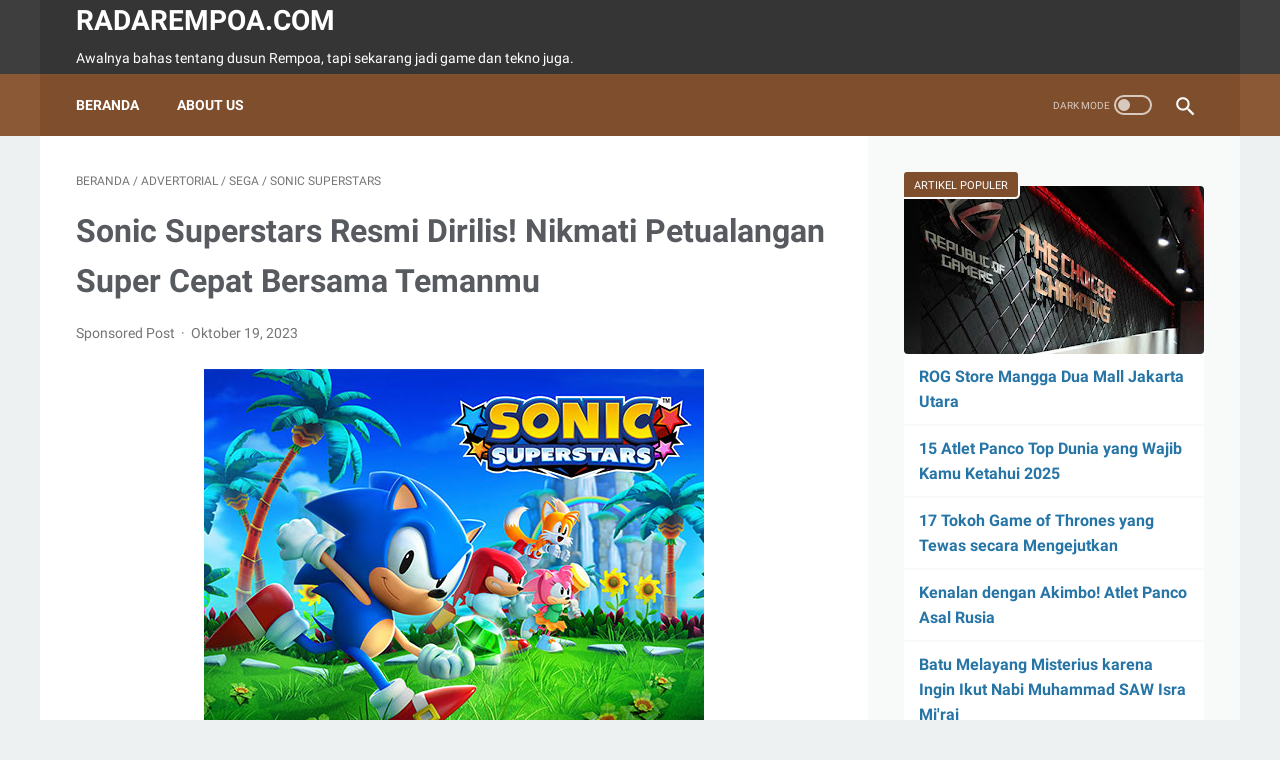

--- FILE ---
content_type: text/html; charset=utf-8
request_url: https://www.google.com/recaptcha/api2/aframe
body_size: 249
content:
<!DOCTYPE HTML><html><head><meta http-equiv="content-type" content="text/html; charset=UTF-8"></head><body><script nonce="BsiQMslcFoWwLvFAXLbPNQ">/** Anti-fraud and anti-abuse applications only. See google.com/recaptcha */ try{var clients={'sodar':'https://pagead2.googlesyndication.com/pagead/sodar?'};window.addEventListener("message",function(a){try{if(a.source===window.parent){var b=JSON.parse(a.data);var c=clients[b['id']];if(c){var d=document.createElement('img');d.src=c+b['params']+'&rc='+(localStorage.getItem("rc::a")?sessionStorage.getItem("rc::b"):"");window.document.body.appendChild(d);sessionStorage.setItem("rc::e",parseInt(sessionStorage.getItem("rc::e")||0)+1);localStorage.setItem("rc::h",'1768881259866');}}}catch(b){}});window.parent.postMessage("_grecaptcha_ready", "*");}catch(b){}</script></body></html>

--- FILE ---
content_type: text/javascript; charset=UTF-8
request_url: https://www.radarempoa.com/feeds/posts/summary/-/Sega?alt=json-in-script&callback=bacaJuga&max-results=5
body_size: 5063
content:
// API callback
bacaJuga({"version":"1.0","encoding":"UTF-8","feed":{"xmlns":"http://www.w3.org/2005/Atom","xmlns$openSearch":"http://a9.com/-/spec/opensearchrss/1.0/","xmlns$blogger":"http://schemas.google.com/blogger/2008","xmlns$georss":"http://www.georss.org/georss","xmlns$gd":"http://schemas.google.com/g/2005","xmlns$thr":"http://purl.org/syndication/thread/1.0","id":{"$t":"tag:blogger.com,1999:blog-596214414313829503"},"updated":{"$t":"2026-01-18T17:57:48.734+07:00"},"category":[{"term":"Game"},{"term":"Advertorial"},{"term":"Berita"},{"term":"Fitur"},{"term":"News"},{"term":"Tekno"},{"term":"Event"},{"term":"ASUS"},{"term":"Pokemon GO"},{"term":"Mobile Legends"},{"term":"Esports"},{"term":"Hiburan"},{"term":"Rempoa"},{"term":"Kuliner"},{"term":"Nimo TV"},{"term":"Sports"},{"term":"PUBG Mobile"},{"term":"ZenFone"},{"term":"IndonesiaComicCon"},{"term":"FIFA Mobile"},{"term":"EA SPORTS FC MOBILE"},{"term":"AFAID"},{"term":"Mozaik Islam"},{"term":"Gallery"},{"term":"Apex Legends Mobile"},{"term":"Konami"},{"term":"SosokInspiratif"},{"term":"Travel"},{"term":"Sega"},{"term":"Smartphone"},{"term":"ONEChampionship"},{"term":"ICC2016"},{"term":"Siaran Pers"},{"term":"Yu-Gi-Oh! MASTER DUEL"},{"term":"eFootball"},{"term":"Film"},{"term":"KompilasiBeritaPopuler"},{"term":"Lokal"},{"term":"Lokapala"},{"term":"RoadtoKAORIExpo"},{"term":"Yu-Gi-Oh! OCG"},{"term":"BenQ"},{"term":"FateCafe"},{"term":"Keuangan"},{"term":"Olahraga"},{"term":"Review"},{"term":"Yu-Gi-Oh!"},{"term":"Yu-Gi-Oh! DUEL LINKS"},{"term":"Guest"},{"term":"KontenDewasa"},{"term":"METAL GEAR"},{"term":"MODENA"},{"term":"Samsat"},{"term":"Trailer"},{"term":"ZenFinity"},{"term":"Anime"},{"term":"ArcheAge War"},{"term":"BCA"},{"term":"GameofThrones"},{"term":"Higgs Domino Island"},{"term":"MRT Jakarta"},{"term":"ROG"},{"term":"Samsung"},{"term":"eFootball 2024"},{"term":"realme"},{"term":"2K"},{"term":"Crunchyroll"},{"term":"Duka"},{"term":"FateFanCafe2"},{"term":"Genshin Impact"},{"term":"Kesehatan"},{"term":"Kompetisi"},{"term":"Laptop"},{"term":"Lebaran"},{"term":"NetEase"},{"term":"ONE46"},{"term":"Paw Rumble"},{"term":"Ragnarok Online"},{"term":"RekomendasiGame"},{"term":"Tips"},{"term":"Top Troops"},{"term":"Tree of Savior: Neverland"},{"term":"Xiaomi"},{"term":"Zenvolution"},{"term":"AFK Journey"},{"term":"Acer"},{"term":"ArcheAge: War"},{"term":"Battlefield Mobile"},{"term":"Bisnis"},{"term":"Captain Tsubasa: Ace"},{"term":"Captain Tsubasa: Dream Team"},{"term":"ComicFrontier"},{"term":"Cursed Mansion"},{"term":"Dragon Ball"},{"term":"Dragon Nest 2: Evolution"},{"term":"F\u0026B"},{"term":"Fitness"},{"term":"Free Fire"},{"term":"Gunung Papandayan"},{"term":"Hari Pahlawan"},{"term":"Infinix"},{"term":"Inspirasi"},{"term":"Jakarta"},{"term":"Kebakaran"},{"term":"Lords Mobile"},{"term":"MSI"},{"term":"Masjid"},{"term":"Monas"},{"term":"Musik"},{"term":"Nasional"},{"term":"POCO"},{"term":"Panco"},{"term":"Pariwisata"},{"term":"Pilkada"},{"term":"PlayStation"},{"term":"Pokemon"},{"term":"Ramadan"},{"term":"Sepeda Motor"},{"term":"Smart TV"},{"term":"Strongman"},{"term":"TapTitans2"},{"term":"ASTRA: Knights of Veda"},{"term":"Ace Racer"},{"term":"Aplikasi"},{"term":"ArcheWorld"},{"term":"BOMBERMAN"},{"term":"Badlanders"},{"term":"Banten"},{"term":"Borderlands 4"},{"term":"Canva"},{"term":"Capcom"},{"term":"Catalyst Black"},{"term":"Catur"},{"term":"Charity"},{"term":"Comifuro"},{"term":"Cosplay"},{"term":"Demonstrasi"},{"term":"Destiny Girl"},{"term":"EA GAMES FC Tactical"},{"term":"Ekonomi Bisnis"},{"term":"Elpiji"},{"term":"Elyon"},{"term":"EnnichisaiBlokM"},{"term":"Football Manager"},{"term":"G\name"},{"term":"GIGABYTE"},{"term":"GODDESS OF VICTORY: NIKKE"},{"term":"Game Kartu Koleksi"},{"term":"Hari Besar"},{"term":"Hari Libur Nasional"},{"term":"Heavenly Sword Online"},{"term":"HoYoverse"},{"term":"Honkai Impact 3rd"},{"term":"Honkai: Star Rail"},{"term":"Huawei"},{"term":"Hujan"},{"term":"Hyper Front"},{"term":"Hyundai"},{"term":"IONIQ 6"},{"term":"Imlek"},{"term":"Immortal Kingdoms M"},{"term":"Internet"},{"term":"Kereta Api"},{"term":"Keyboard"},{"term":"Lenovo"},{"term":"Lensa"},{"term":"LifeAfter"},{"term":"Like a Dragon: Infinite Wealth"},{"term":"Logitech"},{"term":"Logitech G"},{"term":"Mafia: The Old Country"},{"term":"Microsoft"},{"term":"Mobil Listrik"},{"term":"Mouse"},{"term":"NSFW"},{"term":"Netflix"},{"term":"NeverAfter"},{"term":"One Piece"},{"term":"Pamulang"},{"term":"Paspor"},{"term":"Pemerintah"},{"term":"Pensiun"},{"term":"Perbandingan"},{"term":"Perhiasan"},{"term":"PlayPark StreetBallers"},{"term":"Point Blank"},{"term":"Pop Culture"},{"term":"Power Slap"},{"term":"ProArt"},{"term":"Puncak Bogor"},{"term":"ROG Phone 8"},{"term":"ROG Phone 9"},{"term":"Racing Master"},{"term":"Ragnarok X: Next Generation"},{"term":"Rajab"},{"term":"Ramadhan"},{"term":"Razer"},{"term":"Razer Gold"},{"term":"Rekor"},{"term":"SEAL M"},{"term":"SIM"},{"term":"SPBU"},{"term":"SSD"},{"term":"SUPERVIVE"},{"term":"Samba de Amigo: Party Central"},{"term":"Sejarah"},{"term":"Seven Knights"},{"term":"Sharp"},{"term":"Shin Megami Tensei V"},{"term":"Si Juki"},{"term":"Signify"},{"term":"Sky: Children of the Light"},{"term":"Smart Home"},{"term":"Smartwatch"},{"term":"Sonic Superstars"},{"term":"Sony"},{"term":"Stumble Guys"},{"term":"Suikoden"},{"term":"Sumpah Pemuda"},{"term":"Superman"},{"term":"TNI"},{"term":"TOM \u0026 JERRY"},{"term":"TUF GAMING F15"},{"term":"TUFGaming"},{"term":"Tahun Baru"},{"term":"Telegram"},{"term":"Transportasi"},{"term":"WhatsApp"},{"term":"Wisata"},{"term":"Wiz"},{"term":"YouTube"},{"term":"ZOWIE"},{"term":"Zenbook"},{"term":"Zynga Inc."},{"term":"realme 15T 5G"},{"term":"realme C71 NFC"},{"term":"vivo"}],"title":{"type":"text","$t":"radarempoa.com"},"subtitle":{"type":"html","$t":"Awalnya bahas tentang dusun Rempoa, tapi sekarang jadi game dan tekno juga."},"link":[{"rel":"http://schemas.google.com/g/2005#feed","type":"application/atom+xml","href":"https:\/\/www.radarempoa.com\/feeds\/posts\/summary"},{"rel":"self","type":"application/atom+xml","href":"https:\/\/www.blogger.com\/feeds\/596214414313829503\/posts\/summary\/-\/Sega?alt=json-in-script\u0026max-results=5"},{"rel":"alternate","type":"text/html","href":"https:\/\/www.radarempoa.com\/search\/label\/Sega"},{"rel":"hub","href":"http://pubsubhubbub.appspot.com/"},{"rel":"next","type":"application/atom+xml","href":"https:\/\/www.blogger.com\/feeds\/596214414313829503\/posts\/summary\/-\/Sega\/-\/Sega?alt=json-in-script\u0026start-index=6\u0026max-results=5"}],"author":[{"name":{"$t":"Fakry Naras Wahidi"},"uri":{"$t":"http:\/\/www.blogger.com\/profile\/14535821524738721210"},"email":{"$t":"noreply@blogger.com"},"gd$image":{"rel":"http://schemas.google.com/g/2005#thumbnail","width":"31","height":"32","src":"\/\/blogger.googleusercontent.com\/img\/b\/R29vZ2xl\/AVvXsEhkoZOwOHnbcp1XyJJrFPvdvu_iBGWYA9YJGYHdWVt571qnYJOI6leg0o8xUewA-hqJMZbQmlVLKQ_yE4ZiR0KJeudWqp5bfUkl25AE1rXKnGm3JBnX-ntB3onubJwAgg\/s113\/master-fakry.jpg"}}],"generator":{"version":"7.00","uri":"http://www.blogger.com","$t":"Blogger"},"openSearch$totalResults":{"$t":"10"},"openSearch$startIndex":{"$t":"1"},"openSearch$itemsPerPage":{"$t":"5"},"entry":[{"id":{"$t":"tag:blogger.com,1999:blog-596214414313829503.post-7482392903020237757"},"published":{"$t":"2025-08-30T13:50:00.006+07:00"},"updated":{"$t":"2025-08-30T14:09:13.839+07:00"},"category":[{"scheme":"http://www.blogger.com/atom/ns#","term":"Berita"},{"scheme":"http://www.blogger.com/atom/ns#","term":"Game"},{"scheme":"http://www.blogger.com/atom/ns#","term":"Sega"}],"title":{"type":"text","$t":"Bundle Lebih Hemat! SEGA Resmi Rilis SHINOBI: Art of Vengeance"},"summary":{"type":"text","$t":"\n\nSEGA resmi merilis SHINOBI: Art of Vengeance untuk konsol PlayStation 4, PlayStation 5, Xbox One, Xbox Series X|S, Nintendo Switch, dan PC via Steam. Game ini tampil sebagai 2D Action Platformer terbaru yang dikembangkan oleh Lizardcube, tim di balik kesuksesan Streets of Rage 4.\n\nKetika desa sang master seni ninja hancur dilalap api dan klannya berubah menjadi batu, Joe Musashi pun memulai "},"link":[{"rel":"replies","type":"application/atom+xml","href":"https:\/\/www.radarempoa.com\/feeds\/7482392903020237757\/comments\/default","title":"Posting Komentar"},{"rel":"replies","type":"text/html","href":"https:\/\/www.radarempoa.com\/2025\/08\/sega-resmi-rilis-shinobi-art-of-vengeance.html#comment-form","title":"0 Komentar"},{"rel":"edit","type":"application/atom+xml","href":"https:\/\/www.blogger.com\/feeds\/596214414313829503\/posts\/default\/7482392903020237757"},{"rel":"self","type":"application/atom+xml","href":"https:\/\/www.blogger.com\/feeds\/596214414313829503\/posts\/default\/7482392903020237757"},{"rel":"alternate","type":"text/html","href":"https:\/\/www.radarempoa.com\/2025\/08\/sega-resmi-rilis-shinobi-art-of-vengeance.html","title":"Bundle Lebih Hemat! SEGA Resmi Rilis SHINOBI: Art of Vengeance"}],"author":[{"name":{"$t":"Fakry Naras Wahidi"},"uri":{"$t":"http:\/\/www.blogger.com\/profile\/14535821524738721210"},"email":{"$t":"noreply@blogger.com"},"gd$image":{"rel":"http://schemas.google.com/g/2005#thumbnail","width":"31","height":"32","src":"\/\/blogger.googleusercontent.com\/img\/b\/R29vZ2xl\/AVvXsEhkoZOwOHnbcp1XyJJrFPvdvu_iBGWYA9YJGYHdWVt571qnYJOI6leg0o8xUewA-hqJMZbQmlVLKQ_yE4ZiR0KJeudWqp5bfUkl25AE1rXKnGm3JBnX-ntB3onubJwAgg\/s113\/master-fakry.jpg"}}],"media$thumbnail":{"xmlns$media":"http://search.yahoo.com/mrss/","url":"https:\/\/blogger.googleusercontent.com\/img\/b\/R29vZ2xl\/AVvXsEikzeBAxvKEurmlhSFg_cbbTOZ6nadk1NhQnOp34cNkoZYNrac8ZzqrCKHuaJy8FHdsGPtDI7BLL6bDqtS6e2Lu5DjMbUFyupd893QK1VDiP2f2TBLScbqSAVcO6jkaG00hTmXRkCi9cEayez-ZoQP_UQFYDvMJlCa0fL1mv9hoq9vEm-qLNP2ZooP_poA\/s72-c\/shinobi-art-of-vengeance.jpg","height":"72","width":"72"},"thr$total":{"$t":"0"}},{"id":{"$t":"tag:blogger.com,1999:blog-596214414313829503.post-6652070632041190777"},"published":{"$t":"2025-06-21T16:24:00.006+07:00"},"updated":{"$t":"2025-06-21T16:24:53.392+07:00"},"category":[{"scheme":"http://www.blogger.com/atom/ns#","term":"Berita"},{"scheme":"http://www.blogger.com/atom/ns#","term":"Game"},{"scheme":"http://www.blogger.com/atom/ns#","term":"Sega"}],"title":{"type":"text","$t":"Kembalinya Game Legendaris! RAIDOU Remastered Resmi Dirilis"},"summary":{"type":"text","$t":"\n\nATLUS dan SEGA resmi merilis RAIDOU Remastered: The Mystery of the Soulless Army, versi terbaru dari game klasik Devil Summoner: Raidou Kuzunoha vs. The Soulless Army yang pertama kali hadir di tahun 2006.Game ini tampil lebih segar dengan visual yang ditingkatkan, sistem pertarungan baru, dan berbagai fitur tambahan yang memudahkan serta memperkaya pengalaman bermain. Tetap setia pada cerita "},"link":[{"rel":"replies","type":"application/atom+xml","href":"https:\/\/www.radarempoa.com\/feeds\/6652070632041190777\/comments\/default","title":"Posting Komentar"},{"rel":"replies","type":"text/html","href":"https:\/\/www.radarempoa.com\/2025\/06\/raidou-remastered-resmi-dirilis.html#comment-form","title":"0 Komentar"},{"rel":"edit","type":"application/atom+xml","href":"https:\/\/www.blogger.com\/feeds\/596214414313829503\/posts\/default\/6652070632041190777"},{"rel":"self","type":"application/atom+xml","href":"https:\/\/www.blogger.com\/feeds\/596214414313829503\/posts\/default\/6652070632041190777"},{"rel":"alternate","type":"text/html","href":"https:\/\/www.radarempoa.com\/2025\/06\/raidou-remastered-resmi-dirilis.html","title":"Kembalinya Game Legendaris! RAIDOU Remastered Resmi Dirilis"}],"author":[{"name":{"$t":"Fakry Naras Wahidi"},"uri":{"$t":"http:\/\/www.blogger.com\/profile\/14535821524738721210"},"email":{"$t":"noreply@blogger.com"},"gd$image":{"rel":"http://schemas.google.com/g/2005#thumbnail","width":"31","height":"32","src":"\/\/blogger.googleusercontent.com\/img\/b\/R29vZ2xl\/AVvXsEhkoZOwOHnbcp1XyJJrFPvdvu_iBGWYA9YJGYHdWVt571qnYJOI6leg0o8xUewA-hqJMZbQmlVLKQ_yE4ZiR0KJeudWqp5bfUkl25AE1rXKnGm3JBnX-ntB3onubJwAgg\/s113\/master-fakry.jpg"}}],"media$thumbnail":{"xmlns$media":"http://search.yahoo.com/mrss/","url":"https:\/\/blogger.googleusercontent.com\/img\/b\/R29vZ2xl\/AVvXsEjCl89gTd3yRweRwa8F5C5XKUyYNhRTK8SK_RVnouf7cXzgrisHo4mWT8vW7PHsdpJLQ2xRylDZulXd_2Hh3SFIm3myNX9_SF6WKPHbBBRxLYqom-M1gBWuR2vZrRKF-hZcjVGR2tiSSyXwwh6nlferOtgHBmHIDZ-7fZbXWVzghoR7Be8Ipu-Zc1_oEvQ\/s72-c\/raidou-remastered-sega-atlus.jpg","height":"72","width":"72"},"thr$total":{"$t":"0"}},{"id":{"$t":"tag:blogger.com,1999:blog-596214414313829503.post-5008539829321174736"},"published":{"$t":"2025-03-05T15:44:00.002+07:00"},"updated":{"$t":"2025-03-05T15:44:07.993+07:00"},"category":[{"scheme":"http://www.blogger.com/atom/ns#","term":"Berita"},{"scheme":"http://www.blogger.com/atom/ns#","term":"Game"},{"scheme":"http://www.blogger.com/atom/ns#","term":"Sega"}],"title":{"type":"text","$t":"Two Point Museum Resmi Dirilis! Pengalaman Seru Jadi Kurator Museum"},"summary":{"type":"text","$t":"\n\nSEGA telah resmi merilis Two Point Museum, game terbaru dari Two Point Studios yang kini telah tersedia di PlayStation 5, Xbox Series X|S, dan PC via Steam.Two Point Museum menawarkan pengalaman mendalam dalam mengelola museum. Pemain akan berperan sebagai kurator yang bertugas mendapatkan pameran baru, mengelola pengunjung, dan menciptakan museum impian mereka.\n\nDi sini, pemain bisa mengatur "},"link":[{"rel":"replies","type":"application/atom+xml","href":"https:\/\/www.radarempoa.com\/feeds\/5008539829321174736\/comments\/default","title":"Posting Komentar"},{"rel":"replies","type":"text/html","href":"https:\/\/www.radarempoa.com\/2025\/03\/sega-resmi-merilis-two-point-museum.html#comment-form","title":"0 Komentar"},{"rel":"edit","type":"application/atom+xml","href":"https:\/\/www.blogger.com\/feeds\/596214414313829503\/posts\/default\/5008539829321174736"},{"rel":"self","type":"application/atom+xml","href":"https:\/\/www.blogger.com\/feeds\/596214414313829503\/posts\/default\/5008539829321174736"},{"rel":"alternate","type":"text/html","href":"https:\/\/www.radarempoa.com\/2025\/03\/sega-resmi-merilis-two-point-museum.html","title":"Two Point Museum Resmi Dirilis! Pengalaman Seru Jadi Kurator Museum"}],"author":[{"name":{"$t":"Fakry Naras Wahidi"},"uri":{"$t":"http:\/\/www.blogger.com\/profile\/14535821524738721210"},"email":{"$t":"noreply@blogger.com"},"gd$image":{"rel":"http://schemas.google.com/g/2005#thumbnail","width":"31","height":"32","src":"\/\/blogger.googleusercontent.com\/img\/b\/R29vZ2xl\/AVvXsEhkoZOwOHnbcp1XyJJrFPvdvu_iBGWYA9YJGYHdWVt571qnYJOI6leg0o8xUewA-hqJMZbQmlVLKQ_yE4ZiR0KJeudWqp5bfUkl25AE1rXKnGm3JBnX-ntB3onubJwAgg\/s113\/master-fakry.jpg"}}],"media$thumbnail":{"xmlns$media":"http://search.yahoo.com/mrss/","url":"https:\/\/blogger.googleusercontent.com\/img\/b\/R29vZ2xl\/AVvXsEgF3u79L8-2naQPATVnRrdXT_1uelTJH2vZTne0KblEGK5fwOmcy5C5V7y0Iu0bOdC6Z9vjwtjN_TToU1xmf77BeglzFUo3bVuunD1Q2VpIeslDw9lZO3b0Tfwn_ZkqFhcheC8sf10x2-DGd-upVE82JsRJxtZWhIE0aCeAFqSK-zNCq1B-bb5n8-N3tO0\/s72-c\/two-point-museum-sega.jpg","height":"72","width":"72"},"thr$total":{"$t":"0"}},{"id":{"$t":"tag:blogger.com,1999:blog-596214414313829503.post-374206283182157418"},"published":{"$t":"2024-10-26T07:24:00.003+07:00"},"updated":{"$t":"2024-10-26T07:25:27.079+07:00"},"category":[{"scheme":"http://www.blogger.com/atom/ns#","term":"Berita"},{"scheme":"http://www.blogger.com/atom/ns#","term":"G\name"},{"scheme":"http://www.blogger.com/atom/ns#","term":"Sega"}],"title":{"type":"text","$t":"SONIC X SHADOW GENERATIONS Resmi Dirilis!"},"summary":{"type":"text","$t":"\n\nSelamatkan Dunia dengan Berlari Melintasi Ruang dan Waktu!SEGA mengajak para penggemar untuk bernostalgia sekaligus merasakan petualangan baru bersama Sonic dan Shadow dalam SONIC X SHADOW GENERATIONS, yang kini resmi dirilis pada 25 Oktober 2024 untuk PlayStation 4, PlayStation 5, Nintendo Switch, Xbox Series X|S, Xbox One, dan PC via Steam dan Epic Games Store.Judul terbaru ini merupakan "},"link":[{"rel":"replies","type":"application/atom+xml","href":"https:\/\/www.radarempoa.com\/feeds\/374206283182157418\/comments\/default","title":"Posting Komentar"},{"rel":"replies","type":"text/html","href":"https:\/\/www.radarempoa.com\/2024\/10\/SONIC-X-SHADOW-GENERATIONS-resmi-rilis.html#comment-form","title":"0 Komentar"},{"rel":"edit","type":"application/atom+xml","href":"https:\/\/www.blogger.com\/feeds\/596214414313829503\/posts\/default\/374206283182157418"},{"rel":"self","type":"application/atom+xml","href":"https:\/\/www.blogger.com\/feeds\/596214414313829503\/posts\/default\/374206283182157418"},{"rel":"alternate","type":"text/html","href":"https:\/\/www.radarempoa.com\/2024\/10\/SONIC-X-SHADOW-GENERATIONS-resmi-rilis.html","title":"SONIC X SHADOW GENERATIONS Resmi Dirilis!"}],"author":[{"name":{"$t":"Fakry Naras Wahidi"},"uri":{"$t":"http:\/\/www.blogger.com\/profile\/14535821524738721210"},"email":{"$t":"noreply@blogger.com"},"gd$image":{"rel":"http://schemas.google.com/g/2005#thumbnail","width":"31","height":"32","src":"\/\/blogger.googleusercontent.com\/img\/b\/R29vZ2xl\/AVvXsEhkoZOwOHnbcp1XyJJrFPvdvu_iBGWYA9YJGYHdWVt571qnYJOI6leg0o8xUewA-hqJMZbQmlVLKQ_yE4ZiR0KJeudWqp5bfUkl25AE1rXKnGm3JBnX-ntB3onubJwAgg\/s113\/master-fakry.jpg"}}],"media$thumbnail":{"xmlns$media":"http://search.yahoo.com/mrss/","url":"https:\/\/blogger.googleusercontent.com\/img\/b\/R29vZ2xl\/AVvXsEhXYtdfTBKL_AHRF2k-EjcavFePzykekI6ljWDhNCVidQZKLxG6oUqZcl7WwvekNRe6P5vcptCygool4BHijoAz0ZHG8e3AjgK8Hg7vkGLkLNrk9gaIXxrf5sHd9nQMvrGZb7aYkvp3yahDlRs_HqdP-eZ-pdPOE-HG9UmkPgzWByAjbTO8_es6v9lau9Q\/s72-w640-h361-c\/SONIC-X-SHADOW-GENERATIONS.jpg","height":"72","width":"72"},"thr$total":{"$t":"0"}},{"id":{"$t":"tag:blogger.com,1999:blog-596214414313829503.post-6025752644295586955"},"published":{"$t":"2024-02-15T15:43:00.001+07:00"},"updated":{"$t":"2024-02-15T15:43:21.556+07:00"},"category":[{"scheme":"http://www.blogger.com/atom/ns#","term":"Advertorial"},{"scheme":"http://www.blogger.com/atom/ns#","term":"Berita"},{"scheme":"http://www.blogger.com/atom/ns#","term":"Sega"}],"title":{"type":"text","$t":"ATLUS Catat Rekor Baru! Persona 3 Reload Terjual 1 Juta Kopi pada Pekan Pertama"},"summary":{"type":"text","$t":"\n\nSEGA telah mengumumkan bahwa Persona 3 Reload dari ATLUS telah terjual lebih dari satu juta kopi di seluruh dunia sejak perilisan globalnya pada 2 Februari 2024 untuk Xbox Game Pass, Xbox Series X|S, Xbox One, Windows, PlayStation®4, PlayStation®5, dan Steam. Angka tersebut sudah termasuk penjualan versi fisik dan versi digital. Sebagai game pertama dalam franchise yang terjual satu juta kopi "},"link":[{"rel":"replies","type":"application/atom+xml","href":"https:\/\/www.radarempoa.com\/feeds\/6025752644295586955\/comments\/default","title":"Posting Komentar"},{"rel":"replies","type":"text/html","href":"https:\/\/www.radarempoa.com\/2024\/02\/persona-3-reload-sejuta-kopi.html#comment-form","title":"0 Komentar"},{"rel":"edit","type":"application/atom+xml","href":"https:\/\/www.blogger.com\/feeds\/596214414313829503\/posts\/default\/6025752644295586955"},{"rel":"self","type":"application/atom+xml","href":"https:\/\/www.blogger.com\/feeds\/596214414313829503\/posts\/default\/6025752644295586955"},{"rel":"alternate","type":"text/html","href":"https:\/\/www.radarempoa.com\/2024\/02\/persona-3-reload-sejuta-kopi.html","title":"ATLUS Catat Rekor Baru! Persona 3 Reload Terjual 1 Juta Kopi pada Pekan Pertama"}],"author":[{"name":{"$t":"Fakry Naras Wahidi"},"uri":{"$t":"http:\/\/www.blogger.com\/profile\/14535821524738721210"},"email":{"$t":"noreply@blogger.com"},"gd$image":{"rel":"http://schemas.google.com/g/2005#thumbnail","width":"31","height":"32","src":"\/\/blogger.googleusercontent.com\/img\/b\/R29vZ2xl\/AVvXsEhkoZOwOHnbcp1XyJJrFPvdvu_iBGWYA9YJGYHdWVt571qnYJOI6leg0o8xUewA-hqJMZbQmlVLKQ_yE4ZiR0KJeudWqp5bfUkl25AE1rXKnGm3JBnX-ntB3onubJwAgg\/s113\/master-fakry.jpg"}}],"media$thumbnail":{"xmlns$media":"http://search.yahoo.com/mrss/","url":"https:\/\/blogger.googleusercontent.com\/img\/b\/R29vZ2xl\/AVvXsEj26Lql4r4UbJGaQ5iPawSY4hujfTP2AsueM0GDbd7X2c0g7Hpb-LuVRsURq9r6S7UHKrx25qGrm0UyAIpIpA-G05PxN0N41ynUBRLfalBI6DWcM_ZLNAsMNwYBBM1vk0wpdJhGnwcBQ9CQXcmNecKgs4uqGmMC5uAXQEoIcMkDsGHxF1gSj2OyxIQ6KKM\/s72-w640-h384-c\/Persona-3-Reload.jpg","height":"72","width":"72"},"thr$total":{"$t":"0"}}]}});

--- FILE ---
content_type: text/javascript; charset=UTF-8
request_url: https://www.radarempoa.com/feeds/posts/default/-/Sonic%20Superstars?alt=json-in-script&orderby=updated&start-index=1&max-results=9&callback=msRelatedPosts
body_size: 6519
content:
// API callback
msRelatedPosts({"version":"1.0","encoding":"UTF-8","feed":{"xmlns":"http://www.w3.org/2005/Atom","xmlns$openSearch":"http://a9.com/-/spec/opensearchrss/1.0/","xmlns$blogger":"http://schemas.google.com/blogger/2008","xmlns$georss":"http://www.georss.org/georss","xmlns$gd":"http://schemas.google.com/g/2005","xmlns$thr":"http://purl.org/syndication/thread/1.0","id":{"$t":"tag:blogger.com,1999:blog-596214414313829503"},"updated":{"$t":"2026-01-18T17:57:48.734+07:00"},"category":[{"term":"Game"},{"term":"Advertorial"},{"term":"Berita"},{"term":"Fitur"},{"term":"News"},{"term":"Tekno"},{"term":"Event"},{"term":"ASUS"},{"term":"Pokemon GO"},{"term":"Mobile Legends"},{"term":"Esports"},{"term":"Hiburan"},{"term":"Rempoa"},{"term":"Kuliner"},{"term":"Nimo TV"},{"term":"Sports"},{"term":"PUBG Mobile"},{"term":"ZenFone"},{"term":"IndonesiaComicCon"},{"term":"FIFA Mobile"},{"term":"EA SPORTS FC MOBILE"},{"term":"AFAID"},{"term":"Mozaik Islam"},{"term":"Gallery"},{"term":"Apex Legends Mobile"},{"term":"Konami"},{"term":"SosokInspiratif"},{"term":"Travel"},{"term":"Sega"},{"term":"Smartphone"},{"term":"ONEChampionship"},{"term":"ICC2016"},{"term":"Siaran Pers"},{"term":"Yu-Gi-Oh! MASTER DUEL"},{"term":"eFootball"},{"term":"Film"},{"term":"KompilasiBeritaPopuler"},{"term":"Lokal"},{"term":"Lokapala"},{"term":"RoadtoKAORIExpo"},{"term":"Yu-Gi-Oh! OCG"},{"term":"BenQ"},{"term":"FateCafe"},{"term":"Keuangan"},{"term":"Olahraga"},{"term":"Review"},{"term":"Yu-Gi-Oh!"},{"term":"Yu-Gi-Oh! DUEL LINKS"},{"term":"Guest"},{"term":"KontenDewasa"},{"term":"METAL GEAR"},{"term":"MODENA"},{"term":"Samsat"},{"term":"Trailer"},{"term":"ZenFinity"},{"term":"Anime"},{"term":"ArcheAge War"},{"term":"BCA"},{"term":"GameofThrones"},{"term":"Higgs Domino Island"},{"term":"MRT Jakarta"},{"term":"ROG"},{"term":"Samsung"},{"term":"eFootball 2024"},{"term":"realme"},{"term":"2K"},{"term":"Crunchyroll"},{"term":"Duka"},{"term":"FateFanCafe2"},{"term":"Genshin Impact"},{"term":"Kesehatan"},{"term":"Kompetisi"},{"term":"Laptop"},{"term":"Lebaran"},{"term":"NetEase"},{"term":"ONE46"},{"term":"Paw Rumble"},{"term":"Ragnarok Online"},{"term":"RekomendasiGame"},{"term":"Tips"},{"term":"Top Troops"},{"term":"Tree of Savior: Neverland"},{"term":"Xiaomi"},{"term":"Zenvolution"},{"term":"AFK Journey"},{"term":"Acer"},{"term":"ArcheAge: War"},{"term":"Battlefield Mobile"},{"term":"Bisnis"},{"term":"Captain Tsubasa: Ace"},{"term":"Captain Tsubasa: Dream Team"},{"term":"ComicFrontier"},{"term":"Cursed Mansion"},{"term":"Dragon Ball"},{"term":"Dragon Nest 2: Evolution"},{"term":"F\u0026B"},{"term":"Fitness"},{"term":"Free Fire"},{"term":"Gunung Papandayan"},{"term":"Hari Pahlawan"},{"term":"Infinix"},{"term":"Inspirasi"},{"term":"Jakarta"},{"term":"Kebakaran"},{"term":"Lords Mobile"},{"term":"MSI"},{"term":"Masjid"},{"term":"Monas"},{"term":"Musik"},{"term":"Nasional"},{"term":"POCO"},{"term":"Panco"},{"term":"Pariwisata"},{"term":"Pilkada"},{"term":"PlayStation"},{"term":"Pokemon"},{"term":"Ramadan"},{"term":"Sepeda Motor"},{"term":"Smart TV"},{"term":"Strongman"},{"term":"TapTitans2"},{"term":"ASTRA: Knights of Veda"},{"term":"Ace Racer"},{"term":"Aplikasi"},{"term":"ArcheWorld"},{"term":"BOMBERMAN"},{"term":"Badlanders"},{"term":"Banten"},{"term":"Borderlands 4"},{"term":"Canva"},{"term":"Capcom"},{"term":"Catalyst Black"},{"term":"Catur"},{"term":"Charity"},{"term":"Comifuro"},{"term":"Cosplay"},{"term":"Demonstrasi"},{"term":"Destiny Girl"},{"term":"EA GAMES FC Tactical"},{"term":"Ekonomi Bisnis"},{"term":"Elpiji"},{"term":"Elyon"},{"term":"EnnichisaiBlokM"},{"term":"Football Manager"},{"term":"G\name"},{"term":"GIGABYTE"},{"term":"GODDESS OF VICTORY: NIKKE"},{"term":"Game Kartu Koleksi"},{"term":"Hari Besar"},{"term":"Hari Libur Nasional"},{"term":"Heavenly Sword Online"},{"term":"HoYoverse"},{"term":"Honkai Impact 3rd"},{"term":"Honkai: Star Rail"},{"term":"Huawei"},{"term":"Hujan"},{"term":"Hyper Front"},{"term":"Hyundai"},{"term":"IONIQ 6"},{"term":"Imlek"},{"term":"Immortal Kingdoms M"},{"term":"Internet"},{"term":"Kereta Api"},{"term":"Keyboard"},{"term":"Lenovo"},{"term":"Lensa"},{"term":"LifeAfter"},{"term":"Like a Dragon: Infinite Wealth"},{"term":"Logitech"},{"term":"Logitech G"},{"term":"Mafia: The Old Country"},{"term":"Microsoft"},{"term":"Mobil Listrik"},{"term":"Mouse"},{"term":"NSFW"},{"term":"Netflix"},{"term":"NeverAfter"},{"term":"One Piece"},{"term":"Pamulang"},{"term":"Paspor"},{"term":"Pemerintah"},{"term":"Pensiun"},{"term":"Perbandingan"},{"term":"Perhiasan"},{"term":"PlayPark StreetBallers"},{"term":"Point Blank"},{"term":"Pop Culture"},{"term":"Power Slap"},{"term":"ProArt"},{"term":"Puncak Bogor"},{"term":"ROG Phone 8"},{"term":"ROG Phone 9"},{"term":"Racing Master"},{"term":"Ragnarok X: Next Generation"},{"term":"Rajab"},{"term":"Ramadhan"},{"term":"Razer"},{"term":"Razer Gold"},{"term":"Rekor"},{"term":"SEAL M"},{"term":"SIM"},{"term":"SPBU"},{"term":"SSD"},{"term":"SUPERVIVE"},{"term":"Samba de Amigo: Party Central"},{"term":"Sejarah"},{"term":"Seven Knights"},{"term":"Sharp"},{"term":"Shin Megami Tensei V"},{"term":"Si Juki"},{"term":"Signify"},{"term":"Sky: Children of the Light"},{"term":"Smart Home"},{"term":"Smartwatch"},{"term":"Sonic Superstars"},{"term":"Sony"},{"term":"Stumble Guys"},{"term":"Suikoden"},{"term":"Sumpah Pemuda"},{"term":"Superman"},{"term":"TNI"},{"term":"TOM \u0026 JERRY"},{"term":"TUF GAMING F15"},{"term":"TUFGaming"},{"term":"Tahun Baru"},{"term":"Telegram"},{"term":"Transportasi"},{"term":"WhatsApp"},{"term":"Wisata"},{"term":"Wiz"},{"term":"YouTube"},{"term":"ZOWIE"},{"term":"Zenbook"},{"term":"Zynga Inc."},{"term":"realme 15T 5G"},{"term":"realme C71 NFC"},{"term":"vivo"}],"title":{"type":"text","$t":"radarempoa.com"},"subtitle":{"type":"html","$t":"Awalnya bahas tentang dusun Rempoa, tapi sekarang jadi game dan tekno juga."},"link":[{"rel":"http://schemas.google.com/g/2005#feed","type":"application/atom+xml","href":"https:\/\/www.radarempoa.com\/feeds\/posts\/default"},{"rel":"self","type":"application/atom+xml","href":"https:\/\/www.blogger.com\/feeds\/596214414313829503\/posts\/default\/-\/Sonic+Superstars?alt=json-in-script\u0026max-results=9\u0026orderby=updated"},{"rel":"alternate","type":"text/html","href":"https:\/\/www.radarempoa.com\/search\/label\/Sonic%20Superstars"},{"rel":"hub","href":"http://pubsubhubbub.appspot.com/"}],"author":[{"name":{"$t":"Fakry Naras Wahidi"},"uri":{"$t":"http:\/\/www.blogger.com\/profile\/14535821524738721210"},"email":{"$t":"noreply@blogger.com"},"gd$image":{"rel":"http://schemas.google.com/g/2005#thumbnail","width":"31","height":"32","src":"\/\/blogger.googleusercontent.com\/img\/b\/R29vZ2xl\/AVvXsEhkoZOwOHnbcp1XyJJrFPvdvu_iBGWYA9YJGYHdWVt571qnYJOI6leg0o8xUewA-hqJMZbQmlVLKQ_yE4ZiR0KJeudWqp5bfUkl25AE1rXKnGm3JBnX-ntB3onubJwAgg\/s113\/master-fakry.jpg"}}],"generator":{"version":"7.00","uri":"http://www.blogger.com","$t":"Blogger"},"openSearch$totalResults":{"$t":"1"},"openSearch$startIndex":{"$t":"1"},"openSearch$itemsPerPage":{"$t":"9"},"entry":[{"id":{"$t":"tag:blogger.com,1999:blog-596214414313829503.post-6170168278405857231"},"published":{"$t":"2023-10-19T20:40:00.007+07:00"},"updated":{"$t":"2023-10-19T20:42:55.876+07:00"},"category":[{"scheme":"http://www.blogger.com/atom/ns#","term":"Advertorial"},{"scheme":"http://www.blogger.com/atom/ns#","term":"Sega"},{"scheme":"http://www.blogger.com/atom/ns#","term":"Sonic Superstars"}],"title":{"type":"text","$t":"Sonic Superstars Resmi Dirilis! Nikmati Petualangan Super Cepat Bersama Temanmu"},"content":{"type":"html","$t":"\n\u003Cdiv class=\"separator\" style=\"clear: both; text-align: center;\"\u003E\u003Cimg alt=\"SEGA Sonic Superstars\" border=\"0\" data-original-height=\"375\" data-original-width=\"500\" src=\"https:\/\/blogger.googleusercontent.com\/img\/b\/R29vZ2xl\/AVvXsEgRSxEjCFjt-xF6uQSfXwFAr0CQTKBRnzwn7Njr3X7BwPLveAncFE3NLKKLGDvbjWZ43bu2ohb4kXiNm-_Au7Bn_HvUu58pVltvV347ufvx1ZeNOcW8dW8orUOZy4TVBnzrbJ5x-RfbAWdO8B2T4LiN0s5e4HSPB1izXT1xYBy8L33qol8C2bZiD1zXQPI\/s16000\/sonic-superstars-cover.jpg\" title=\"SEGA Sonic Superstars\" \/\u003E\u003C\/div\u003E\u003Cbr \/\u003E\n\nSEGA mengumumkan bahwa Sonic Superstars kini sudah resmi dirilis dan tersedia untuk konsol PlayStation 4, PlayStation 5, Nintendo Switch, Xbox Series X\/S, Xbox One, dan PC melalui Steam maupun Epic Games Store.\u003Cbr \/\u003E\n\u003Cbr \/\u003E\n\n\u003Ccenter\u003E\u003Ciframe allow=\"accelerometer; autoplay; clipboard-write; encrypted-media; gyroscope; picture-in-picture; web-share\" allowfullscreen=\"\" frameborder=\"0\" height=\"360\" src=\"https:\/\/www.youtube.com\/embed\/gdb0vjQf9MQ\" title=\"Sonic Superstars Launch Trailer\" width=\"640\"\u003E\u003C\/iframe\u003E\u003C\/center\u003E\n\u003Cbr \/\u003E\n\nSonic Superstars adalah high-speed action game yang menggabungkan nuansa klasik dari seri side-scrolling 2D ikonik dari Sonic dengan grafis 3D yang jernih.\u003Cbr \/\u003E\n\u003Cbr \/\u003E\n\nPetualangan baru telah dimulai bagi Sonic dan teman-temannya, Tails, Amy, dan Knuckles, di Northstar Islands yang misterius, yang dihuni oleh makhluk raksasa. Dengan Emerald Powers yang baru ditemukan, hentikan Dr. Eggman dan Fang, yang berencana untuk memanfaatkan makhluk-makhluk tersebut untuk rencana jahat mereka!\u003Cbr \/\u003E\n\u003Cbr \/\u003E\u003Cdiv class=\"separator\" style=\"clear: both; text-align: center;\"\u003E\u003Cimg alt=\"Sonic Loop\" border=\"0\" data-original-height=\"360\" data-original-width=\"640\" src=\"https:\/\/blogger.googleusercontent.com\/img\/b\/R29vZ2xl\/AVvXsEht9gKeXRZg6-c9aPBIuOssg79ON_8fkn4ajwQVE0KFC5gb0TcKpc8AJRjR_NomiJQSJFXJAXAS4P6sMomEL9E07CjQyW98Py0DXLIGF6_QViyah0gDwSv2YyVfEuMm28kJsEQaZ52VqYFzc3EoF9AtN2rMpgW2-k7nZzRBg_ZWGSDGpUys4i2Jnn2Dh9E\/s16000\/sonic-loop.jpg\" title=\"Sonic Loop\" \/\u003E\u003C\/div\u003E\u003Cbr \/\u003E\n\n\n\u003Ch2 style=\"text-align: left;\"\u003EEvolusi 2D Side-Scroller\u003C\/h2\u003E\u003Cbr \/\u003E\n\nAksi side-scrolling 2D dari seri ini telah kembali dan lebih baik dari sebelumnya, dengan visual, zona, lagu, dan mekanik baru! Pemula dan penggemar lama sama-sama dapat menikmati pengalaman baru yang tetap mempertahankan pesona klasik dari seri Sonic!\u003Cbr \/\u003E\n\u003Cbr \/\u003E\n\n\u003Cdiv style=\"text-align: left;\"\u003E\u003Ch3 style=\"text-align: left;\"\u003EPerkenalkan Beberapa Zona Petualangan\u003C\/h3\u003E\u003C\/div\u003E\n\n\u003Cul class=\"list\"\u003E\n\u003Cli\u003E\u003Cb\u003ESPEED JUNGLE: \u003C\/b\u003E\n\nPengejaran terhadap Fang akan membawa pemain ke dalam hutan lebat yang gelap. Saat meluncur cepat melalui akar rambat, meluncur melalui semak belukar yang lebat, mungkin pemain akan tiba-tiba jatuh ke dalam kegelapan! Zona ini juga menyiapkan stage untuk aksi eksklusif Sonic di mana pemain dapat menikmati kejar-kejaran yang menegangkan dengan Fang.\u003Cbr \/\u003E\n\u003C\/li\u003E\n\u003Cli\u003E\u003Cb\u003EPINBALL CARNIVAL: \u003C\/b\u003E\n\n\nSebuah taman yang ramai yang mana pemain dapat menikmati lampu neon warna-warni dan kembang api. Siang hari, itu adalah dunia yang penuh semangat bagi para pencari sensasi, tetapi pada malam hari, berganti jadi suasana suram. Ada banyak atraksi unik dan menyenangkan Sonic  seperti pinball machines dan jet coasters! Di ujung zona, Dr. Eggman raksasa telah menanti.\u003Cbr \/\u003E\n\u003C\/li\u003E\n\u003Cli\u003E\u003Cb\u003ECYBER STATION: \u003C\/b\u003E\n\n\nSebuah dunia aneh namun indah di mana segalanya berwujud berpixel, termasuk juga Sonic dan teman-temannya! Berubahlah menjadi ubur-ubur, tikus, roket, dan lainnya untuk mengatasi keanehan dunia digital!\u003C\/li\u003E\n\u003C\/ul\u003E\n\u003Cbr \/\u003E\n\n\u003Ch3\u003ESekelompok Karakter Berwarna\u003C\/h3\u003E\u003Cbr \/\u003E\n\nDi Sonic Superstars, Tails, Knuckles, dan Amy akan muncul bersama Sonic sebagai karakter yang dapat dimainkan. Setiap karakter memiliki skill uniknya sendiri, selain manuver dasar seperti berlari, melompat, dan Spin Dashing. Sonic memiliki skill Drop Dash dan Tails dapat terbang. Knuckles punya Glide dan Wall Climb, sementara skill milik Amy adalah Hammer Smash. Manfaatkan skill tersebut untuk menghadapi musuh bebuyutan mereka, Dr. Eggman dan Fang, selain itu hadapi juga berbagai macam musuh baru!\u003Cbr \/\u003E\n\n\u003Cbr \/\u003E\n\u003Cdiv class=\"separator\" style=\"clear: both; text-align: center;\"\u003E\u003Cimg alt=\"karakter berwarna sonic\" border=\"0\" data-original-height=\"360\" data-original-width=\"640\" src=\"https:\/\/blogger.googleusercontent.com\/img\/b\/R29vZ2xl\/AVvXsEglJ2sFiDtFXZRbdC95MCKd4yFcYR1opOVXn78jkoDWdJlDP6I9P64LjoIPfs5u1mwhM9lriwDvdewbyrPP63dcn_lERfuQbZ4T7BCfae8pZUTKAu1MLNEaCpXNRnV57CWEat2bVNXjdd7tm7ns2PvU0gkBxAtL-NrcBytieQydVoX3s4trdLpQshwGT04\/s16000\/sonic-karakter-berwarna.jpg\" title=\"karakter berwarna sonic\" \/\u003E\u003C\/div\u003E\u003Cbr \/\u003E\n\nBuka Emerald Powers baru dengan mengumpulkan Chaos Emeralds dari Special Stages yang tersembunyi di sepanjang petualangan. Emerald Powers menawarkan berbagai ability seperti menciptakan klon untuk mengalahkan musuh dan berenang di air terjun.\u003Cbr \/\u003E\u003Cbr \/\u003ESetelah mengaktifkan Emerald Powers, gunakan ability tersebut sebanyak yang diinginkan dalam waktu yang terbatas. Jika waktu telah habis, cukup lewati Star Post untuk mengisi ulang waktu Emerald Power. Coba sendiri setiap Emerald Power dan temukan cara baru untuk merasakan petualangan berkecepatan tinggi ini!\u003Cbr \/\u003E\n\u003Cbr \/\u003E\n\nSekilas Tentang Efek Emerald Powers:\u003Cbr \/\u003E\n\u003Cbr \/\u003E\n\n\u003Cul class=\"list\"\u003E\n\u003Cli\u003E\u003Cb\u003EAvatar: \u003C\/b\u003E\n\nMenciptakan gerombolan klon yang akan menghancurkan objek, memukul musuh, dan mengumpulkan Rings dan item.\u003Cbr \/\u003E\n\u003C\/li\u003E\n\u003Cli\u003E\u003Cb\u003EBullet: \u003C\/b\u003EMengubah karakter menjadi bola api dan memungkinkan untuk meledak ke segala arah. Gunakan kemampuan ini sebanyak yang diinginkan dalam batas waktu.\u003Cbr \/\u003E\n\u003C\/li\u003E\n\u003Cli\u003E\u003Cb\u003EVision: \u003C\/b\u003EMengungkapkan platform tersembunyi dan Rings di dalam petualangan.\u003Cbr \/\u003E\n\u003C\/li\u003E\n\u003Cli\u003E\u003Cb\u003EIvy: \u003C\/b\u003EMenumbuhkan sebuah tanaman merambat dari posisi karakter untuk membantu dalam bergerak. Arah tanaman merambat saat tumbuh juga bisa dikendalikan.\u003C\/li\u003E\n\u003C\/ul\u003E\n\u003Cbr \/\u003E\n\n\u003Ch3\u003EMain Bersama Teman\u003C\/h3\u003E\u003Cbr \/\u003E\n\nIni adalah judul pertama dari seri Sonic yang menyuguhkan fitur local multiplayer. Nikmati petualangan hingga empat pemain di Story Mode. \u003Cbr \/\u003E\u003Cbr \/\u003E\u003Cdiv class=\"separator\" style=\"clear: both; text-align: center;\"\u003E\u003Cimg alt=\"Multiplayer Mode\" border=\"0\" data-original-height=\"360\" data-original-width=\"640\" src=\"https:\/\/blogger.googleusercontent.com\/img\/b\/R29vZ2xl\/AVvXsEiDqvKaiD39Yqt4bJ8y6ubMz1rr2v8eo3Szcp27gS_LWXyALKgmwMjB31ftmF5097HtAt6MaZ119Tp4agi7F54IMKwv6blo8r7StcmLo68F7Vq68cfvNnyDI1a28aMfXhV7KRh86bXrlEtFszVYRchkhTLVcawdtHpAwUuvon-lmtG7o3FoDSZFZuKC8JY\/s16000\/sonic-superstars-multiplayer.jpg\" title=\"Multiplayer Mode\" \/\u003E\u003C\/div\u003E\u003Cbr \/\u003EMode pertempuran bisa dimainkan secara online maupun offline. Ketika online, pemain dapat berpartisipasi dalam berbagai pertempuran bersama dengan hingga delapan pemain dari seluruh dunia!\u003Cbr \/\u003E\n\u003Cbr \/\u003E\n\n\u003Ch2 style=\"text-align: left;\"\u003ELEGO dan SEGA Umumkan DLC Gratis\u003C\/h2\u003E\u003Cbr \/\u003E\n\u003Cdiv class=\"separator\" style=\"clear: both; text-align: center;\"\u003E\u003Cimg alt=\"sonic lego skin gratis\" border=\"0\" data-original-height=\"360\" data-original-width=\"640\" src=\"https:\/\/blogger.googleusercontent.com\/img\/b\/R29vZ2xl\/AVvXsEhhTSMhBdf7yn5pvpdoqq0PG97SzmT0XCcpdpnxd-wwk8IN-AfrCctsTItEPXPmYuXF56gvEhybWrVh2e1K6ruVHMYZ43yZVdxANdOxzHid2e6kXFA0I2RypRE3hU0SMHKgcPrGdu2F1MnrmK-ckrbZ21Jxy5Al2wYeOSHyf-kjyA2yR818ovZ-kS-NB3E\/s16000\/sonic-lego-skin.jpg\" title=\"sonic lego skin gratis\" \/\u003E\u003C\/div\u003E\u003Cbr \/\u003E\n\n\n\nDownload LEGO Sonic Skin secara gratis! DLC ini akan memungkinkan pemain untuk mengubah tampilan Sonic menjadi bentuk LEGO. \n\nMeluncurlah melintasi Northstar Islands dengan gaya sejati LEGO!\u003Cbr \/\u003E\n\u003Cbr \/\u003E\n\n\u003Ch2 style=\"text-align: left;\"\u003E\u003Cb\u003EEvent dan Kolaborasi\u003C\/b\u003E\u003C\/h2\u003E\u003Cbr \/\u003E\n\nDalam rangka merayakan perilisan Sonic Superstars di Asia Tenggara, SEGA juga telah mengumumkan jadwal kolaborasi dan event untuk beberapa minggu mendatang.\u003Cbr \/\u003E\n\u003Cbr \/\u003E\n\n\u003Cul class=\"list\"\u003E\n\u003Cli\u003E\u003Cb\u003ESonic Superstars x YoYo Land Kolaborasi\u003C\/b\u003E \u003Cbr \/\u003E\n\u003Cbr \/\u003E\n\nEvent ini akan berlangsung pada periode 23 Oktober-12 November 2023. Berlokasi di F4, Seacon Square Srinakarin, Bangkok, Thailand. Info lebih lanjut \u003Cb\u003E\u003Ca href=\"https:\/\/www.facebook.com\/yoyolandseaconsquare\/\" target=\"_blank\"\u003EKLIK DI SINI\u003C\/a\u003E\u003C\/b\u003E \u003Cbr \/\u003E\n\u003Cbr \/\u003E\n\n\u003C\/li\u003E\n\u003Cli\u003E\u003Cb\u003ETurnamen Online: Fast Friends SEA Showdown\u003C\/b\u003E\u003Cbr \/\u003E\n\u003Cbr \/\u003E\n\nSejumlah influencer terkenal dari seluruh Asia Tenggara akan berpartisipasi dalam turnamen digital yang berlangsung pada 17 Oktober-14 November 2023 ini. Informasi lebih lanjut tentang acara online regional ini akan tersedia di halaman Facebook Sonic the Hedgehog SEA, jadi pastikan untuk mengunjunginya untuk update yang akan datang!\u003Cbr \/\u003E\n\u003C\/li\u003E\n\u003C\/ul\u003E\n\u003Cbr \/\u003E\n\n\u003Ci\u003E*Jadwal turnamen online dapat berubah sewaktu-waktu\u003C\/i\u003E\u003Cp\u003E\u003C\/p\u003E"},"link":[{"rel":"replies","type":"application/atom+xml","href":"https:\/\/www.radarempoa.com\/feeds\/6170168278405857231\/comments\/default","title":"Posting Komentar"},{"rel":"replies","type":"text/html","href":"https:\/\/www.radarempoa.com\/2023\/10\/sonic-superstars-resmi-rilis.html#comment-form","title":"0 Komentar"},{"rel":"edit","type":"application/atom+xml","href":"https:\/\/www.blogger.com\/feeds\/596214414313829503\/posts\/default\/6170168278405857231"},{"rel":"self","type":"application/atom+xml","href":"https:\/\/www.blogger.com\/feeds\/596214414313829503\/posts\/default\/6170168278405857231"},{"rel":"alternate","type":"text/html","href":"https:\/\/www.radarempoa.com\/2023\/10\/sonic-superstars-resmi-rilis.html","title":"Sonic Superstars Resmi Dirilis! Nikmati Petualangan Super Cepat Bersama Temanmu"}],"author":[{"name":{"$t":"Fakry Naras Wahidi"},"uri":{"$t":"http:\/\/www.blogger.com\/profile\/14535821524738721210"},"email":{"$t":"noreply@blogger.com"},"gd$image":{"rel":"http://schemas.google.com/g/2005#thumbnail","width":"31","height":"32","src":"\/\/blogger.googleusercontent.com\/img\/b\/R29vZ2xl\/AVvXsEhkoZOwOHnbcp1XyJJrFPvdvu_iBGWYA9YJGYHdWVt571qnYJOI6leg0o8xUewA-hqJMZbQmlVLKQ_yE4ZiR0KJeudWqp5bfUkl25AE1rXKnGm3JBnX-ntB3onubJwAgg\/s113\/master-fakry.jpg"}}],"media$thumbnail":{"xmlns$media":"http://search.yahoo.com/mrss/","url":"https:\/\/blogger.googleusercontent.com\/img\/b\/R29vZ2xl\/AVvXsEgRSxEjCFjt-xF6uQSfXwFAr0CQTKBRnzwn7Njr3X7BwPLveAncFE3NLKKLGDvbjWZ43bu2ohb4kXiNm-_Au7Bn_HvUu58pVltvV347ufvx1ZeNOcW8dW8orUOZy4TVBnzrbJ5x-RfbAWdO8B2T4LiN0s5e4HSPB1izXT1xYBy8L33qol8C2bZiD1zXQPI\/s72-c\/sonic-superstars-cover.jpg","height":"72","width":"72"},"thr$total":{"$t":"0"}}]}});

--- FILE ---
content_type: text/javascript; charset=UTF-8
request_url: https://www.radarempoa.com/feeds/posts/summary/-/Sonic%20Superstars?alt=json-in-script&callback=bacaJuga&max-results=5
body_size: 3042
content:
// API callback
bacaJuga({"version":"1.0","encoding":"UTF-8","feed":{"xmlns":"http://www.w3.org/2005/Atom","xmlns$openSearch":"http://a9.com/-/spec/opensearchrss/1.0/","xmlns$blogger":"http://schemas.google.com/blogger/2008","xmlns$georss":"http://www.georss.org/georss","xmlns$gd":"http://schemas.google.com/g/2005","xmlns$thr":"http://purl.org/syndication/thread/1.0","id":{"$t":"tag:blogger.com,1999:blog-596214414313829503"},"updated":{"$t":"2026-01-18T17:57:48.734+07:00"},"category":[{"term":"Game"},{"term":"Advertorial"},{"term":"Berita"},{"term":"Fitur"},{"term":"News"},{"term":"Tekno"},{"term":"Event"},{"term":"ASUS"},{"term":"Pokemon GO"},{"term":"Mobile Legends"},{"term":"Esports"},{"term":"Hiburan"},{"term":"Rempoa"},{"term":"Kuliner"},{"term":"Nimo TV"},{"term":"Sports"},{"term":"PUBG Mobile"},{"term":"ZenFone"},{"term":"IndonesiaComicCon"},{"term":"FIFA Mobile"},{"term":"EA SPORTS FC MOBILE"},{"term":"AFAID"},{"term":"Mozaik Islam"},{"term":"Gallery"},{"term":"Apex Legends Mobile"},{"term":"Konami"},{"term":"SosokInspiratif"},{"term":"Travel"},{"term":"Sega"},{"term":"Smartphone"},{"term":"ONEChampionship"},{"term":"ICC2016"},{"term":"Siaran Pers"},{"term":"Yu-Gi-Oh! MASTER DUEL"},{"term":"eFootball"},{"term":"Film"},{"term":"KompilasiBeritaPopuler"},{"term":"Lokal"},{"term":"Lokapala"},{"term":"RoadtoKAORIExpo"},{"term":"Yu-Gi-Oh! OCG"},{"term":"BenQ"},{"term":"FateCafe"},{"term":"Keuangan"},{"term":"Olahraga"},{"term":"Review"},{"term":"Yu-Gi-Oh!"},{"term":"Yu-Gi-Oh! DUEL LINKS"},{"term":"Guest"},{"term":"KontenDewasa"},{"term":"METAL GEAR"},{"term":"MODENA"},{"term":"Samsat"},{"term":"Trailer"},{"term":"ZenFinity"},{"term":"Anime"},{"term":"ArcheAge War"},{"term":"BCA"},{"term":"GameofThrones"},{"term":"Higgs Domino Island"},{"term":"MRT Jakarta"},{"term":"ROG"},{"term":"Samsung"},{"term":"eFootball 2024"},{"term":"realme"},{"term":"2K"},{"term":"Crunchyroll"},{"term":"Duka"},{"term":"FateFanCafe2"},{"term":"Genshin Impact"},{"term":"Kesehatan"},{"term":"Kompetisi"},{"term":"Laptop"},{"term":"Lebaran"},{"term":"NetEase"},{"term":"ONE46"},{"term":"Paw Rumble"},{"term":"Ragnarok Online"},{"term":"RekomendasiGame"},{"term":"Tips"},{"term":"Top Troops"},{"term":"Tree of Savior: Neverland"},{"term":"Xiaomi"},{"term":"Zenvolution"},{"term":"AFK Journey"},{"term":"Acer"},{"term":"ArcheAge: War"},{"term":"Battlefield Mobile"},{"term":"Bisnis"},{"term":"Captain Tsubasa: Ace"},{"term":"Captain Tsubasa: Dream Team"},{"term":"ComicFrontier"},{"term":"Cursed Mansion"},{"term":"Dragon Ball"},{"term":"Dragon Nest 2: Evolution"},{"term":"F\u0026B"},{"term":"Fitness"},{"term":"Free Fire"},{"term":"Gunung Papandayan"},{"term":"Hari Pahlawan"},{"term":"Infinix"},{"term":"Inspirasi"},{"term":"Jakarta"},{"term":"Kebakaran"},{"term":"Lords Mobile"},{"term":"MSI"},{"term":"Masjid"},{"term":"Monas"},{"term":"Musik"},{"term":"Nasional"},{"term":"POCO"},{"term":"Panco"},{"term":"Pariwisata"},{"term":"Pilkada"},{"term":"PlayStation"},{"term":"Pokemon"},{"term":"Ramadan"},{"term":"Sepeda Motor"},{"term":"Smart TV"},{"term":"Strongman"},{"term":"TapTitans2"},{"term":"ASTRA: Knights of Veda"},{"term":"Ace Racer"},{"term":"Aplikasi"},{"term":"ArcheWorld"},{"term":"BOMBERMAN"},{"term":"Badlanders"},{"term":"Banten"},{"term":"Borderlands 4"},{"term":"Canva"},{"term":"Capcom"},{"term":"Catalyst Black"},{"term":"Catur"},{"term":"Charity"},{"term":"Comifuro"},{"term":"Cosplay"},{"term":"Demonstrasi"},{"term":"Destiny Girl"},{"term":"EA GAMES FC Tactical"},{"term":"Ekonomi Bisnis"},{"term":"Elpiji"},{"term":"Elyon"},{"term":"EnnichisaiBlokM"},{"term":"Football Manager"},{"term":"G\name"},{"term":"GIGABYTE"},{"term":"GODDESS OF VICTORY: NIKKE"},{"term":"Game Kartu Koleksi"},{"term":"Hari Besar"},{"term":"Hari Libur Nasional"},{"term":"Heavenly Sword Online"},{"term":"HoYoverse"},{"term":"Honkai Impact 3rd"},{"term":"Honkai: Star Rail"},{"term":"Huawei"},{"term":"Hujan"},{"term":"Hyper Front"},{"term":"Hyundai"},{"term":"IONIQ 6"},{"term":"Imlek"},{"term":"Immortal Kingdoms M"},{"term":"Internet"},{"term":"Kereta Api"},{"term":"Keyboard"},{"term":"Lenovo"},{"term":"Lensa"},{"term":"LifeAfter"},{"term":"Like a Dragon: Infinite Wealth"},{"term":"Logitech"},{"term":"Logitech G"},{"term":"Mafia: The Old Country"},{"term":"Microsoft"},{"term":"Mobil Listrik"},{"term":"Mouse"},{"term":"NSFW"},{"term":"Netflix"},{"term":"NeverAfter"},{"term":"One Piece"},{"term":"Pamulang"},{"term":"Paspor"},{"term":"Pemerintah"},{"term":"Pensiun"},{"term":"Perbandingan"},{"term":"Perhiasan"},{"term":"PlayPark StreetBallers"},{"term":"Point Blank"},{"term":"Pop Culture"},{"term":"Power Slap"},{"term":"ProArt"},{"term":"Puncak Bogor"},{"term":"ROG Phone 8"},{"term":"ROG Phone 9"},{"term":"Racing Master"},{"term":"Ragnarok X: Next Generation"},{"term":"Rajab"},{"term":"Ramadhan"},{"term":"Razer"},{"term":"Razer Gold"},{"term":"Rekor"},{"term":"SEAL M"},{"term":"SIM"},{"term":"SPBU"},{"term":"SSD"},{"term":"SUPERVIVE"},{"term":"Samba de Amigo: Party Central"},{"term":"Sejarah"},{"term":"Seven Knights"},{"term":"Sharp"},{"term":"Shin Megami Tensei V"},{"term":"Si Juki"},{"term":"Signify"},{"term":"Sky: Children of the Light"},{"term":"Smart Home"},{"term":"Smartwatch"},{"term":"Sonic Superstars"},{"term":"Sony"},{"term":"Stumble Guys"},{"term":"Suikoden"},{"term":"Sumpah Pemuda"},{"term":"Superman"},{"term":"TNI"},{"term":"TOM \u0026 JERRY"},{"term":"TUF GAMING F15"},{"term":"TUFGaming"},{"term":"Tahun Baru"},{"term":"Telegram"},{"term":"Transportasi"},{"term":"WhatsApp"},{"term":"Wisata"},{"term":"Wiz"},{"term":"YouTube"},{"term":"ZOWIE"},{"term":"Zenbook"},{"term":"Zynga Inc."},{"term":"realme 15T 5G"},{"term":"realme C71 NFC"},{"term":"vivo"}],"title":{"type":"text","$t":"radarempoa.com"},"subtitle":{"type":"html","$t":"Awalnya bahas tentang dusun Rempoa, tapi sekarang jadi game dan tekno juga."},"link":[{"rel":"http://schemas.google.com/g/2005#feed","type":"application/atom+xml","href":"https:\/\/www.radarempoa.com\/feeds\/posts\/summary"},{"rel":"self","type":"application/atom+xml","href":"https:\/\/www.blogger.com\/feeds\/596214414313829503\/posts\/summary\/-\/Sonic+Superstars?alt=json-in-script\u0026max-results=5"},{"rel":"alternate","type":"text/html","href":"https:\/\/www.radarempoa.com\/search\/label\/Sonic%20Superstars"},{"rel":"hub","href":"http://pubsubhubbub.appspot.com/"}],"author":[{"name":{"$t":"Fakry Naras Wahidi"},"uri":{"$t":"http:\/\/www.blogger.com\/profile\/14535821524738721210"},"email":{"$t":"noreply@blogger.com"},"gd$image":{"rel":"http://schemas.google.com/g/2005#thumbnail","width":"31","height":"32","src":"\/\/blogger.googleusercontent.com\/img\/b\/R29vZ2xl\/AVvXsEhkoZOwOHnbcp1XyJJrFPvdvu_iBGWYA9YJGYHdWVt571qnYJOI6leg0o8xUewA-hqJMZbQmlVLKQ_yE4ZiR0KJeudWqp5bfUkl25AE1rXKnGm3JBnX-ntB3onubJwAgg\/s113\/master-fakry.jpg"}}],"generator":{"version":"7.00","uri":"http://www.blogger.com","$t":"Blogger"},"openSearch$totalResults":{"$t":"1"},"openSearch$startIndex":{"$t":"1"},"openSearch$itemsPerPage":{"$t":"5"},"entry":[{"id":{"$t":"tag:blogger.com,1999:blog-596214414313829503.post-6170168278405857231"},"published":{"$t":"2023-10-19T20:40:00.007+07:00"},"updated":{"$t":"2023-10-19T20:42:55.876+07:00"},"category":[{"scheme":"http://www.blogger.com/atom/ns#","term":"Advertorial"},{"scheme":"http://www.blogger.com/atom/ns#","term":"Sega"},{"scheme":"http://www.blogger.com/atom/ns#","term":"Sonic Superstars"}],"title":{"type":"text","$t":"Sonic Superstars Resmi Dirilis! Nikmati Petualangan Super Cepat Bersama Temanmu"},"summary":{"type":"text","$t":"\n\n\nSEGA mengumumkan bahwa Sonic Superstars kini sudah resmi dirilis dan tersedia untuk konsol PlayStation 4, PlayStation 5, Nintendo Switch, Xbox Series X\/S, Xbox One, dan PC melalui Steam maupun Epic Games Store.\n\n\n\n\n\nSonic Superstars adalah high-speed action game yang menggabungkan nuansa klasik dari seri side-scrolling 2D ikonik dari Sonic dengan grafis 3D yang jernih.\n\n\nPetualangan baru telah"},"link":[{"rel":"replies","type":"application/atom+xml","href":"https:\/\/www.radarempoa.com\/feeds\/6170168278405857231\/comments\/default","title":"Posting Komentar"},{"rel":"replies","type":"text/html","href":"https:\/\/www.radarempoa.com\/2023\/10\/sonic-superstars-resmi-rilis.html#comment-form","title":"0 Komentar"},{"rel":"edit","type":"application/atom+xml","href":"https:\/\/www.blogger.com\/feeds\/596214414313829503\/posts\/default\/6170168278405857231"},{"rel":"self","type":"application/atom+xml","href":"https:\/\/www.blogger.com\/feeds\/596214414313829503\/posts\/default\/6170168278405857231"},{"rel":"alternate","type":"text/html","href":"https:\/\/www.radarempoa.com\/2023\/10\/sonic-superstars-resmi-rilis.html","title":"Sonic Superstars Resmi Dirilis! Nikmati Petualangan Super Cepat Bersama Temanmu"}],"author":[{"name":{"$t":"Fakry Naras Wahidi"},"uri":{"$t":"http:\/\/www.blogger.com\/profile\/14535821524738721210"},"email":{"$t":"noreply@blogger.com"},"gd$image":{"rel":"http://schemas.google.com/g/2005#thumbnail","width":"31","height":"32","src":"\/\/blogger.googleusercontent.com\/img\/b\/R29vZ2xl\/AVvXsEhkoZOwOHnbcp1XyJJrFPvdvu_iBGWYA9YJGYHdWVt571qnYJOI6leg0o8xUewA-hqJMZbQmlVLKQ_yE4ZiR0KJeudWqp5bfUkl25AE1rXKnGm3JBnX-ntB3onubJwAgg\/s113\/master-fakry.jpg"}}],"media$thumbnail":{"xmlns$media":"http://search.yahoo.com/mrss/","url":"https:\/\/blogger.googleusercontent.com\/img\/b\/R29vZ2xl\/AVvXsEgRSxEjCFjt-xF6uQSfXwFAr0CQTKBRnzwn7Njr3X7BwPLveAncFE3NLKKLGDvbjWZ43bu2ohb4kXiNm-_Au7Bn_HvUu58pVltvV347ufvx1ZeNOcW8dW8orUOZy4TVBnzrbJ5x-RfbAWdO8B2T4LiN0s5e4HSPB1izXT1xYBy8L33qol8C2bZiD1zXQPI\/s72-c\/sonic-superstars-cover.jpg","height":"72","width":"72"},"thr$total":{"$t":"0"}}]}});

--- FILE ---
content_type: text/javascript; charset=UTF-8
request_url: https://www.radarempoa.com/feeds/posts/summary/-/Advertorial?alt=json-in-script&callback=bacaJuga&max-results=5
body_size: 5267
content:
// API callback
bacaJuga({"version":"1.0","encoding":"UTF-8","feed":{"xmlns":"http://www.w3.org/2005/Atom","xmlns$openSearch":"http://a9.com/-/spec/opensearchrss/1.0/","xmlns$blogger":"http://schemas.google.com/blogger/2008","xmlns$georss":"http://www.georss.org/georss","xmlns$gd":"http://schemas.google.com/g/2005","xmlns$thr":"http://purl.org/syndication/thread/1.0","id":{"$t":"tag:blogger.com,1999:blog-596214414313829503"},"updated":{"$t":"2026-01-18T17:57:48.734+07:00"},"category":[{"term":"Game"},{"term":"Advertorial"},{"term":"Berita"},{"term":"Fitur"},{"term":"News"},{"term":"Tekno"},{"term":"Event"},{"term":"ASUS"},{"term":"Pokemon GO"},{"term":"Mobile Legends"},{"term":"Esports"},{"term":"Hiburan"},{"term":"Rempoa"},{"term":"Kuliner"},{"term":"Nimo TV"},{"term":"Sports"},{"term":"PUBG Mobile"},{"term":"ZenFone"},{"term":"IndonesiaComicCon"},{"term":"FIFA Mobile"},{"term":"EA SPORTS FC MOBILE"},{"term":"AFAID"},{"term":"Mozaik Islam"},{"term":"Gallery"},{"term":"Apex Legends Mobile"},{"term":"Konami"},{"term":"SosokInspiratif"},{"term":"Travel"},{"term":"Sega"},{"term":"Smartphone"},{"term":"ONEChampionship"},{"term":"ICC2016"},{"term":"Siaran Pers"},{"term":"Yu-Gi-Oh! MASTER DUEL"},{"term":"eFootball"},{"term":"Film"},{"term":"KompilasiBeritaPopuler"},{"term":"Lokal"},{"term":"Lokapala"},{"term":"RoadtoKAORIExpo"},{"term":"Yu-Gi-Oh! OCG"},{"term":"BenQ"},{"term":"FateCafe"},{"term":"Keuangan"},{"term":"Olahraga"},{"term":"Review"},{"term":"Yu-Gi-Oh!"},{"term":"Yu-Gi-Oh! DUEL LINKS"},{"term":"Guest"},{"term":"KontenDewasa"},{"term":"METAL GEAR"},{"term":"MODENA"},{"term":"Samsat"},{"term":"Trailer"},{"term":"ZenFinity"},{"term":"Anime"},{"term":"ArcheAge War"},{"term":"BCA"},{"term":"GameofThrones"},{"term":"Higgs Domino Island"},{"term":"MRT Jakarta"},{"term":"ROG"},{"term":"Samsung"},{"term":"eFootball 2024"},{"term":"realme"},{"term":"2K"},{"term":"Crunchyroll"},{"term":"Duka"},{"term":"FateFanCafe2"},{"term":"Genshin Impact"},{"term":"Kesehatan"},{"term":"Kompetisi"},{"term":"Laptop"},{"term":"Lebaran"},{"term":"NetEase"},{"term":"ONE46"},{"term":"Paw Rumble"},{"term":"Ragnarok Online"},{"term":"RekomendasiGame"},{"term":"Tips"},{"term":"Top Troops"},{"term":"Tree of Savior: Neverland"},{"term":"Xiaomi"},{"term":"Zenvolution"},{"term":"AFK Journey"},{"term":"Acer"},{"term":"ArcheAge: War"},{"term":"Battlefield Mobile"},{"term":"Bisnis"},{"term":"Captain Tsubasa: Ace"},{"term":"Captain Tsubasa: Dream Team"},{"term":"ComicFrontier"},{"term":"Cursed Mansion"},{"term":"Dragon Ball"},{"term":"Dragon Nest 2: Evolution"},{"term":"F\u0026B"},{"term":"Fitness"},{"term":"Free Fire"},{"term":"Gunung Papandayan"},{"term":"Hari Pahlawan"},{"term":"Infinix"},{"term":"Inspirasi"},{"term":"Jakarta"},{"term":"Kebakaran"},{"term":"Lords Mobile"},{"term":"MSI"},{"term":"Masjid"},{"term":"Monas"},{"term":"Musik"},{"term":"Nasional"},{"term":"POCO"},{"term":"Panco"},{"term":"Pariwisata"},{"term":"Pilkada"},{"term":"PlayStation"},{"term":"Pokemon"},{"term":"Ramadan"},{"term":"Sepeda Motor"},{"term":"Smart TV"},{"term":"Strongman"},{"term":"TapTitans2"},{"term":"ASTRA: Knights of Veda"},{"term":"Ace Racer"},{"term":"Aplikasi"},{"term":"ArcheWorld"},{"term":"BOMBERMAN"},{"term":"Badlanders"},{"term":"Banten"},{"term":"Borderlands 4"},{"term":"Canva"},{"term":"Capcom"},{"term":"Catalyst Black"},{"term":"Catur"},{"term":"Charity"},{"term":"Comifuro"},{"term":"Cosplay"},{"term":"Demonstrasi"},{"term":"Destiny Girl"},{"term":"EA GAMES FC Tactical"},{"term":"Ekonomi Bisnis"},{"term":"Elpiji"},{"term":"Elyon"},{"term":"EnnichisaiBlokM"},{"term":"Football Manager"},{"term":"G\name"},{"term":"GIGABYTE"},{"term":"GODDESS OF VICTORY: NIKKE"},{"term":"Game Kartu Koleksi"},{"term":"Hari Besar"},{"term":"Hari Libur Nasional"},{"term":"Heavenly Sword Online"},{"term":"HoYoverse"},{"term":"Honkai Impact 3rd"},{"term":"Honkai: Star Rail"},{"term":"Huawei"},{"term":"Hujan"},{"term":"Hyper Front"},{"term":"Hyundai"},{"term":"IONIQ 6"},{"term":"Imlek"},{"term":"Immortal Kingdoms M"},{"term":"Internet"},{"term":"Kereta Api"},{"term":"Keyboard"},{"term":"Lenovo"},{"term":"Lensa"},{"term":"LifeAfter"},{"term":"Like a Dragon: Infinite Wealth"},{"term":"Logitech"},{"term":"Logitech G"},{"term":"Mafia: The Old Country"},{"term":"Microsoft"},{"term":"Mobil Listrik"},{"term":"Mouse"},{"term":"NSFW"},{"term":"Netflix"},{"term":"NeverAfter"},{"term":"One Piece"},{"term":"Pamulang"},{"term":"Paspor"},{"term":"Pemerintah"},{"term":"Pensiun"},{"term":"Perbandingan"},{"term":"Perhiasan"},{"term":"PlayPark StreetBallers"},{"term":"Point Blank"},{"term":"Pop Culture"},{"term":"Power Slap"},{"term":"ProArt"},{"term":"Puncak Bogor"},{"term":"ROG Phone 8"},{"term":"ROG Phone 9"},{"term":"Racing Master"},{"term":"Ragnarok X: Next Generation"},{"term":"Rajab"},{"term":"Ramadhan"},{"term":"Razer"},{"term":"Razer Gold"},{"term":"Rekor"},{"term":"SEAL M"},{"term":"SIM"},{"term":"SPBU"},{"term":"SSD"},{"term":"SUPERVIVE"},{"term":"Samba de Amigo: Party Central"},{"term":"Sejarah"},{"term":"Seven Knights"},{"term":"Sharp"},{"term":"Shin Megami Tensei V"},{"term":"Si Juki"},{"term":"Signify"},{"term":"Sky: Children of the Light"},{"term":"Smart Home"},{"term":"Smartwatch"},{"term":"Sonic Superstars"},{"term":"Sony"},{"term":"Stumble Guys"},{"term":"Suikoden"},{"term":"Sumpah Pemuda"},{"term":"Superman"},{"term":"TNI"},{"term":"TOM \u0026 JERRY"},{"term":"TUF GAMING F15"},{"term":"TUFGaming"},{"term":"Tahun Baru"},{"term":"Telegram"},{"term":"Transportasi"},{"term":"WhatsApp"},{"term":"Wisata"},{"term":"Wiz"},{"term":"YouTube"},{"term":"ZOWIE"},{"term":"Zenbook"},{"term":"Zynga Inc."},{"term":"realme 15T 5G"},{"term":"realme C71 NFC"},{"term":"vivo"}],"title":{"type":"text","$t":"radarempoa.com"},"subtitle":{"type":"html","$t":"Awalnya bahas tentang dusun Rempoa, tapi sekarang jadi game dan tekno juga."},"link":[{"rel":"http://schemas.google.com/g/2005#feed","type":"application/atom+xml","href":"https:\/\/www.radarempoa.com\/feeds\/posts\/summary"},{"rel":"self","type":"application/atom+xml","href":"https:\/\/www.blogger.com\/feeds\/596214414313829503\/posts\/summary\/-\/Advertorial?alt=json-in-script\u0026max-results=5"},{"rel":"alternate","type":"text/html","href":"https:\/\/www.radarempoa.com\/search\/label\/Advertorial"},{"rel":"hub","href":"http://pubsubhubbub.appspot.com/"},{"rel":"next","type":"application/atom+xml","href":"https:\/\/www.blogger.com\/feeds\/596214414313829503\/posts\/summary\/-\/Advertorial\/-\/Advertorial?alt=json-in-script\u0026start-index=6\u0026max-results=5"}],"author":[{"name":{"$t":"Fakry Naras Wahidi"},"uri":{"$t":"http:\/\/www.blogger.com\/profile\/14535821524738721210"},"email":{"$t":"noreply@blogger.com"},"gd$image":{"rel":"http://schemas.google.com/g/2005#thumbnail","width":"31","height":"32","src":"\/\/blogger.googleusercontent.com\/img\/b\/R29vZ2xl\/AVvXsEhkoZOwOHnbcp1XyJJrFPvdvu_iBGWYA9YJGYHdWVt571qnYJOI6leg0o8xUewA-hqJMZbQmlVLKQ_yE4ZiR0KJeudWqp5bfUkl25AE1rXKnGm3JBnX-ntB3onubJwAgg\/s113\/master-fakry.jpg"}}],"generator":{"version":"7.00","uri":"http://www.blogger.com","$t":"Blogger"},"openSearch$totalResults":{"$t":"263"},"openSearch$startIndex":{"$t":"1"},"openSearch$itemsPerPage":{"$t":"5"},"entry":[{"id":{"$t":"tag:blogger.com,1999:blog-596214414313829503.post-6609841998300112977"},"published":{"$t":"2024-08-09T11:45:00.006+07:00"},"updated":{"$t":"2024-08-09T14:48:12.425+07:00"},"category":[{"scheme":"http://www.blogger.com/atom/ns#","term":"Advertorial"},{"scheme":"http://www.blogger.com/atom/ns#","term":"Berita"},{"scheme":"http://www.blogger.com/atom/ns#","term":"Yu-Gi-Oh! MASTER DUEL"}],"title":{"type":"text","$t":"Yu-Gi-Oh! MASTER DUEL Rayakan Capaian 70 Juta Download"},"summary":{"type":"text","$t":"\nKONAMI telah mengumumkan bahwa Yu-Gi-Oh! MASTER DUEL telah mencapai total 70 juta download di semua platform yang tersedia, mulai dari PlayStation 5, PlayStation 4, Xbox Series X|S, Xbox One, Nintendo Switch, App Store, Google Play, dan Steam. Dan, untuk merayakan pencapaian ini ada banyak  event berhadiah akan mulai tanggal 8 Agustus 2024.\n\nSelain itu, Selection Pack baru \"Wings Of Guardian\" "},"link":[{"rel":"replies","type":"application/atom+xml","href":"https:\/\/www.radarempoa.com\/feeds\/6609841998300112977\/comments\/default","title":"Posting Komentar"},{"rel":"replies","type":"text/html","href":"https:\/\/www.radarempoa.com\/2024\/08\/yugioh-master-duel-70-juta-download.html#comment-form","title":"0 Komentar"},{"rel":"edit","type":"application/atom+xml","href":"https:\/\/www.blogger.com\/feeds\/596214414313829503\/posts\/default\/6609841998300112977"},{"rel":"self","type":"application/atom+xml","href":"https:\/\/www.blogger.com\/feeds\/596214414313829503\/posts\/default\/6609841998300112977"},{"rel":"alternate","type":"text/html","href":"https:\/\/www.radarempoa.com\/2024\/08\/yugioh-master-duel-70-juta-download.html","title":"Yu-Gi-Oh! MASTER DUEL Rayakan Capaian 70 Juta Download"}],"author":[{"name":{"$t":"Fakry Naras Wahidi"},"uri":{"$t":"http:\/\/www.blogger.com\/profile\/14535821524738721210"},"email":{"$t":"noreply@blogger.com"},"gd$image":{"rel":"http://schemas.google.com/g/2005#thumbnail","width":"31","height":"32","src":"\/\/blogger.googleusercontent.com\/img\/b\/R29vZ2xl\/AVvXsEhkoZOwOHnbcp1XyJJrFPvdvu_iBGWYA9YJGYHdWVt571qnYJOI6leg0o8xUewA-hqJMZbQmlVLKQ_yE4ZiR0KJeudWqp5bfUkl25AE1rXKnGm3JBnX-ntB3onubJwAgg\/s113\/master-fakry.jpg"}}],"media$thumbnail":{"xmlns$media":"http://search.yahoo.com/mrss/","url":"https:\/\/blogger.googleusercontent.com\/img\/b\/R29vZ2xl\/AVvXsEgkkZ6YFAvK2hrtrMvvf2jy69NUckYa-8jZkWRmajvEgiod4zJwTDmET6GntzjTeDN4CkANbcSutXKqNZDyaq1D_pqSCZJCgLJZ88Qjc76HyaIqMLnxg4VLV4k9hMhPmFB868KR0BcWD4j5xweOLz7GfLoP1QxRY63JdM1E98PUcSWi73o1Sv9oe3_FLoA\/s72-w640-h360-c\/ygo-master-duel-70-juta-download.jpg","height":"72","width":"72"},"thr$total":{"$t":"0"}},{"id":{"$t":"tag:blogger.com,1999:blog-596214414313829503.post-6895921643096344358"},"published":{"$t":"2024-08-08T16:41:00.004+07:00"},"updated":{"$t":"2024-08-08T16:49:54.122+07:00"},"category":[{"scheme":"http://www.blogger.com/atom/ns#","term":"Advertorial"},{"scheme":"http://www.blogger.com/atom/ns#","term":"AFK Journey"},{"scheme":"http://www.blogger.com/atom/ns#","term":"Berita"}],"title":{"type":"text","$t":"Nikmati Petualangan dengan Seni Canvas yang Indah di Open-World RPG \u0026quot;AFK Journey\u0026quot;"},"summary":{"type":"text","$t":"\n\nSebuah Open-World RPG terbaru, AFK Journey, akan membawa pemain menjelajahi dunia yang memukau dengan grafis seni kanvas yang indah karena game ini sudah resmi dirilis pada tanggal 8 Agustus 2024.\n\nMenawarkan pengalaman seru bermain Open-World RPG yang ringan, petualangan menjelajahi peta yang beragam, menyelesaikan teka-teki dan bertarung dengan musuh yang menantang, AFK Journey juga mengajak "},"link":[{"rel":"replies","type":"application/atom+xml","href":"https:\/\/www.radarempoa.com\/feeds\/6895921643096344358\/comments\/default","title":"Posting Komentar"},{"rel":"replies","type":"text/html","href":"https:\/\/www.radarempoa.com\/2024\/08\/afk-journey-indonesia-resmi-dirilis.html#comment-form","title":"0 Komentar"},{"rel":"edit","type":"application/atom+xml","href":"https:\/\/www.blogger.com\/feeds\/596214414313829503\/posts\/default\/6895921643096344358"},{"rel":"self","type":"application/atom+xml","href":"https:\/\/www.blogger.com\/feeds\/596214414313829503\/posts\/default\/6895921643096344358"},{"rel":"alternate","type":"text/html","href":"https:\/\/www.radarempoa.com\/2024\/08\/afk-journey-indonesia-resmi-dirilis.html","title":"Nikmati Petualangan dengan Seni Canvas yang Indah di Open-World RPG \u0026quot;AFK Journey\u0026quot;"}],"author":[{"name":{"$t":"Fakry Naras Wahidi"},"uri":{"$t":"http:\/\/www.blogger.com\/profile\/14535821524738721210"},"email":{"$t":"noreply@blogger.com"},"gd$image":{"rel":"http://schemas.google.com/g/2005#thumbnail","width":"31","height":"32","src":"\/\/blogger.googleusercontent.com\/img\/b\/R29vZ2xl\/AVvXsEhkoZOwOHnbcp1XyJJrFPvdvu_iBGWYA9YJGYHdWVt571qnYJOI6leg0o8xUewA-hqJMZbQmlVLKQ_yE4ZiR0KJeudWqp5bfUkl25AE1rXKnGm3JBnX-ntB3onubJwAgg\/s113\/master-fakry.jpg"}}],"media$thumbnail":{"xmlns$media":"http://search.yahoo.com/mrss/","url":"https:\/\/blogger.googleusercontent.com\/img\/b\/R29vZ2xl\/AVvXsEidAod4padMlOftF-HZiCpV9P3HqVYDSsJcZ8Qe43bGwsVgFd4ksPStp3z1F8DckF34ee5u8jlYwPXaS8Tvl9InpBtXO_yE5j9kuSh_J1KFUo-91KcxHga1G3nvC4MgCx4KxwmSmZJ6giYnRyFilXkOtYTpkIY96leRinhtZPDeJA-fJlmodW4GSsFGkh8\/s72-w640-h360-c\/afk-journey.jpg","height":"72","width":"72"},"thr$total":{"$t":"0"}},{"id":{"$t":"tag:blogger.com,1999:blog-596214414313829503.post-1666871648380711089"},"published":{"$t":"2024-08-02T13:30:00.006+07:00"},"updated":{"$t":"2024-08-02T13:30:45.328+07:00"},"category":[{"scheme":"http://www.blogger.com/atom/ns#","term":"2K"},{"scheme":"http://www.blogger.com/atom/ns#","term":"Advertorial"},{"scheme":"http://www.blogger.com/atom/ns#","term":"Berita"}],"title":{"type":"text","$t":"Sid Meier's Civilization VII akan Pamer Gameplay Perdana di gamescom 2024"},"summary":{"type":"text","$t":"\n\nSejak diumumkan pada Juni lalu, seluruh tim 2K dan Firaxis Games sangat antusias melihat sambutan dari seluruh komunitas Civ terhadap Sid Meier's Civilization VII, dan tidak sabar untuk untuk mengungkapkan update mengenai gameplay revolusioner dari game akan datang mereka di gamescom 2024.\n\n\nCivilization merupakan game yang luas dan mendalam, mencakup tentang sejarah umat manusia dari saat "},"link":[{"rel":"replies","type":"application/atom+xml","href":"https:\/\/www.radarempoa.com\/feeds\/1666871648380711089\/comments\/default","title":"Posting Komentar"},{"rel":"replies","type":"text/html","href":"https:\/\/www.radarempoa.com\/2024\/08\/civilization-vii-gameplay-showcase.html#comment-form","title":"0 Komentar"},{"rel":"edit","type":"application/atom+xml","href":"https:\/\/www.blogger.com\/feeds\/596214414313829503\/posts\/default\/1666871648380711089"},{"rel":"self","type":"application/atom+xml","href":"https:\/\/www.blogger.com\/feeds\/596214414313829503\/posts\/default\/1666871648380711089"},{"rel":"alternate","type":"text/html","href":"https:\/\/www.radarempoa.com\/2024\/08\/civilization-vii-gameplay-showcase.html","title":"Sid Meier's Civilization VII akan Pamer Gameplay Perdana di gamescom 2024"}],"author":[{"name":{"$t":"Fakry Naras Wahidi"},"uri":{"$t":"http:\/\/www.blogger.com\/profile\/14535821524738721210"},"email":{"$t":"noreply@blogger.com"},"gd$image":{"rel":"http://schemas.google.com/g/2005#thumbnail","width":"31","height":"32","src":"\/\/blogger.googleusercontent.com\/img\/b\/R29vZ2xl\/AVvXsEhkoZOwOHnbcp1XyJJrFPvdvu_iBGWYA9YJGYHdWVt571qnYJOI6leg0o8xUewA-hqJMZbQmlVLKQ_yE4ZiR0KJeudWqp5bfUkl25AE1rXKnGm3JBnX-ntB3onubJwAgg\/s113\/master-fakry.jpg"}}],"media$thumbnail":{"xmlns$media":"http://search.yahoo.com/mrss/","url":"https:\/\/blogger.googleusercontent.com\/img\/b\/R29vZ2xl\/[base64]\/s72-w640-h360-c\/civ-vii.jpg","height":"72","width":"72"},"thr$total":{"$t":"0"}},{"id":{"$t":"tag:blogger.com,1999:blog-596214414313829503.post-8721706087477488120"},"published":{"$t":"2024-07-31T14:37:00.011+07:00"},"updated":{"$t":"2024-07-31T14:49:34.231+07:00"},"category":[{"scheme":"http://www.blogger.com/atom/ns#","term":"Advertorial"},{"scheme":"http://www.blogger.com/atom/ns#","term":"Berita"},{"scheme":"http://www.blogger.com/atom/ns#","term":"Mobile Legends"}],"title":{"type":"text","$t":"Klaim Skin Epic Gratis! Ada Giveaway Heboh di Mobile Legends: Bang Bang"},"summary":{"type":"text","$t":"\n\nMerayakan ulang tahun ke-10 dari Moonton Games, pengembang sekaligus penerbit game Mobile Legends: Bang Bang (MLBB) akan mengadakan event spektakuler dengan memberikan banyak hadiah, mulai dari skin epic hingga skin collector bagi para pemain setianya.\n  \n    @mobilelegends_id Rayakan ulang tahun Moonton yang ke-10! Giveaway terbesar sepanjang sejarah sudah hadir! Jangan lewatkan Skin Collector"},"link":[{"rel":"replies","type":"application/atom+xml","href":"https:\/\/www.radarempoa.com\/feeds\/8721706087477488120\/comments\/default","title":"Posting Komentar"},{"rel":"replies","type":"text/html","href":"https:\/\/www.radarempoa.com\/2024\/07\/giveaway-ulang-tahun-moonton-games.html#comment-form","title":"0 Komentar"},{"rel":"edit","type":"application/atom+xml","href":"https:\/\/www.blogger.com\/feeds\/596214414313829503\/posts\/default\/8721706087477488120"},{"rel":"self","type":"application/atom+xml","href":"https:\/\/www.blogger.com\/feeds\/596214414313829503\/posts\/default\/8721706087477488120"},{"rel":"alternate","type":"text/html","href":"https:\/\/www.radarempoa.com\/2024\/07\/giveaway-ulang-tahun-moonton-games.html","title":"Klaim Skin Epic Gratis! Ada Giveaway Heboh di Mobile Legends: Bang Bang"}],"author":[{"name":{"$t":"Fakry Naras Wahidi"},"uri":{"$t":"http:\/\/www.blogger.com\/profile\/14535821524738721210"},"email":{"$t":"noreply@blogger.com"},"gd$image":{"rel":"http://schemas.google.com/g/2005#thumbnail","width":"31","height":"32","src":"\/\/blogger.googleusercontent.com\/img\/b\/R29vZ2xl\/AVvXsEhkoZOwOHnbcp1XyJJrFPvdvu_iBGWYA9YJGYHdWVt571qnYJOI6leg0o8xUewA-hqJMZbQmlVLKQ_yE4ZiR0KJeudWqp5bfUkl25AE1rXKnGm3JBnX-ntB3onubJwAgg\/s113\/master-fakry.jpg"}}],"media$thumbnail":{"xmlns$media":"http://search.yahoo.com/mrss/","url":"https:\/\/blogger.googleusercontent.com\/img\/b\/R29vZ2xl\/AVvXsEiPflOrTB5qFbfBA6L_eYc3f3Og0a3N-krJrasgLYLxGmoBSuLSoAeZCEcDpchC3bhj-lFXYS7Q9iEwVNsDglr_JKHmaJ_Z1PXUy3FI0UF4uJTxrKQf37GcF4Q0eS33zvN5_OaLv3veV6nNsHCCqSBqCf0ZIUAq0kdTVdRSFdQnoXAJuOAodkXPhWE1zVA\/s72-c\/mlbb-skin.jpg","height":"72","width":"72"},"thr$total":{"$t":"0"}},{"id":{"$t":"tag:blogger.com,1999:blog-596214414313829503.post-5296535434642857886"},"published":{"$t":"2024-07-30T14:24:00.003+07:00"},"updated":{"$t":"2024-07-30T14:24:56.830+07:00"},"category":[{"scheme":"http://www.blogger.com/atom/ns#","term":"Advertorial"},{"scheme":"http://www.blogger.com/atom/ns#","term":"Berita"},{"scheme":"http://www.blogger.com/atom/ns#","term":"Heavenly Sword Online"}],"title":{"type":"text","$t":"Jelajahi Dunia Persilatan Era Dinasti di Heavenly Sword Online"},"summary":{"type":"text","$t":"\n\nGame PC terbaru siap hadir dan manjakan para penggemar di Indonesia. Heavenly Sword Online, game bergenre Open-World MMORPG ini berlatar pada dunia persilatan era dinasti di Tiongkok. \n\nHeavenly Sword Online menawarkan pengalaman bermain yang menggabungkan elemen klasik dan modern, mulai dari auto-quest yang memudahkan pemain dalam menyelesaikan quest, auto-ride untuk berkelana dengan jarak "},"link":[{"rel":"replies","type":"application/atom+xml","href":"https:\/\/www.radarempoa.com\/feeds\/5296535434642857886\/comments\/default","title":"Posting Komentar"},{"rel":"replies","type":"text/html","href":"https:\/\/www.radarempoa.com\/2024\/07\/heavenly-sword-online.html#comment-form","title":"0 Komentar"},{"rel":"edit","type":"application/atom+xml","href":"https:\/\/www.blogger.com\/feeds\/596214414313829503\/posts\/default\/5296535434642857886"},{"rel":"self","type":"application/atom+xml","href":"https:\/\/www.blogger.com\/feeds\/596214414313829503\/posts\/default\/5296535434642857886"},{"rel":"alternate","type":"text/html","href":"https:\/\/www.radarempoa.com\/2024\/07\/heavenly-sword-online.html","title":"Jelajahi Dunia Persilatan Era Dinasti di Heavenly Sword Online"}],"author":[{"name":{"$t":"Fakry Naras Wahidi"},"uri":{"$t":"http:\/\/www.blogger.com\/profile\/14535821524738721210"},"email":{"$t":"noreply@blogger.com"},"gd$image":{"rel":"http://schemas.google.com/g/2005#thumbnail","width":"31","height":"32","src":"\/\/blogger.googleusercontent.com\/img\/b\/R29vZ2xl\/AVvXsEhkoZOwOHnbcp1XyJJrFPvdvu_iBGWYA9YJGYHdWVt571qnYJOI6leg0o8xUewA-hqJMZbQmlVLKQ_yE4ZiR0KJeudWqp5bfUkl25AE1rXKnGm3JBnX-ntB3onubJwAgg\/s113\/master-fakry.jpg"}}],"media$thumbnail":{"xmlns$media":"http://search.yahoo.com/mrss/","url":"https:\/\/blogger.googleusercontent.com\/img\/b\/R29vZ2xl\/AVvXsEhRjcEvZACG9Vs05zuetYoOj8Q9Kw9W5FpEbZQ6qjpviuOeL0ZJNJ-thE8D6-XTTGmeO5l47d63kWNr8T4Xj-XHz69L0iAr474SFjKli4soARX4JL7WIFlxHLblhxcBcS9v9fmcjTy6I4VTLWIQKuNmw4mcPlnizdF5e39BD1gQb1_aA49AyVGSLJKRPA0\/s72-c\/1.jpg","height":"72","width":"72"},"thr$total":{"$t":"0"}}]}});